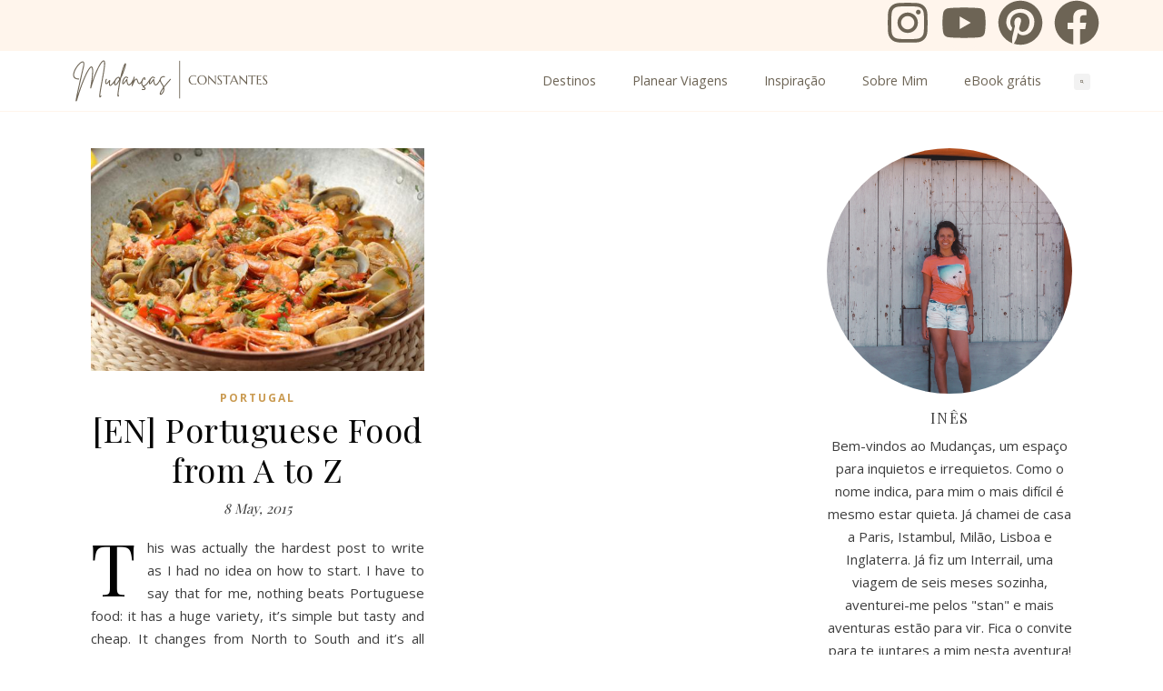

--- FILE ---
content_type: text/css; charset=utf-8
request_url: https://www.mudancasconstantes.com/wp-content/uploads/elementor/css/post-6075.css?ver=1726515670
body_size: 335
content:
.elementor-kit-6075{--e-global-color-primary:#3D3D3D;--e-global-color-secondary:#CA9B52;--e-global-color-text:#A1A1A1;--e-global-color-accent:#6D6455;--e-global-color-43fd6197:#F9F3F0;--e-global-color-127accc1:#D8E2DC;--e-global-color-250fee09:#FFF5EC;--e-global-color-106934c2:#F8EDEB;--e-global-color-4ccd72d1:#332715;--e-global-color-7fe4189:#FFFFFF;--e-global-color-59d8609:#9F9891;--e-global-color-9366674:#69635D;--e-global-typography-primary-font-family:"Roboto";--e-global-typography-primary-font-weight:600;--e-global-typography-secondary-font-family:"Roboto Slab";--e-global-typography-secondary-font-weight:400;--e-global-typography-text-font-family:"Roboto";--e-global-typography-text-font-weight:400;--e-global-typography-accent-font-family:"Roboto";--e-global-typography-accent-font-weight:500;--e-global-typography-1f2637e-font-family:"Open Sans";--e-global-typography-1f2637e-font-size:2rem;color:var( --e-global-color-primary );}.elementor-kit-6075 a{color:var( --e-global-color-secondary );}.elementor-kit-6075 a:hover{color:#815209E6;}.elementor-kit-6075 button,.elementor-kit-6075 input[type="button"],.elementor-kit-6075 input[type="submit"],.elementor-kit-6075 .elementor-button{font-family:"Open Sans", Sans-serif;font-size:1rem;text-decoration:none;border-style:solid;border-width:1px 1px 1px 1px;border-radius:5px 5px 5px 5px;padding:12px 24px 12px 24px;}.elementor-section.elementor-section-boxed > .elementor-container{max-width:1140px;}.e-con{--container-max-width:1140px;}{}h1.entry-title{display:var(--page-title-display);}.elementor-kit-6075 e-page-transition{background-color:#FFBC7D;}@media(max-width:1024px){.elementor-section.elementor-section-boxed > .elementor-container{max-width:1140px;}.e-con{--container-max-width:1140px;}}@media(max-width:767px){.elementor-kit-6075{--e-global-typography-1f2637e-font-size:1.8rem;}.elementor-section.elementor-section-boxed > .elementor-container{max-width:767px;}.e-con{--container-max-width:767px;}}

--- FILE ---
content_type: text/css; charset=utf-8
request_url: https://www.mudancasconstantes.com/wp-content/uploads/elementor/css/post-6869.css?ver=1726515670
body_size: 1319
content:
.elementor-6869 .elementor-element.elementor-element-52b311e > .elementor-container{min-height:50px;}.elementor-6869 .elementor-element.elementor-element-52b311e:not(.elementor-motion-effects-element-type-background), .elementor-6869 .elementor-element.elementor-element-52b311e > .elementor-motion-effects-container > .elementor-motion-effects-layer{background-color:var( --e-global-color-250fee09 );}.elementor-6869 .elementor-element.elementor-element-52b311e{transition:background 0.3s, border 0.3s, border-radius 0.3s, box-shadow 0.3s;margin-top:0px;margin-bottom:0px;padding:0px 0px 0px 0px;}.elementor-6869 .elementor-element.elementor-element-52b311e > .elementor-background-overlay{transition:background 0.3s, border-radius 0.3s, opacity 0.3s;}.elementor-6869 .elementor-element.elementor-element-29c4332 > .elementor-element-populated{margin:0px 0px 0px 0px;--e-column-margin-right:0px;--e-column-margin-left:0px;padding:0px 0px 0px 0px;}.elementor-6869 .elementor-element.elementor-element-7537e9b .elementor-repeater-item-4d4c490.elementor-social-icon{background-color:var( --e-global-color-250fee09 );}.elementor-6869 .elementor-element.elementor-element-7537e9b .elementor-repeater-item-4d4c490.elementor-social-icon i{color:var( --e-global-color-accent );}.elementor-6869 .elementor-element.elementor-element-7537e9b .elementor-repeater-item-4d4c490.elementor-social-icon svg{fill:var( --e-global-color-accent );}.elementor-6869 .elementor-element.elementor-element-7537e9b .elementor-repeater-item-6f40c52.elementor-social-icon{background-color:var( --e-global-color-250fee09 );}.elementor-6869 .elementor-element.elementor-element-7537e9b .elementor-repeater-item-6f40c52.elementor-social-icon i{color:var( --e-global-color-accent );}.elementor-6869 .elementor-element.elementor-element-7537e9b .elementor-repeater-item-6f40c52.elementor-social-icon svg{fill:var( --e-global-color-accent );}.elementor-6869 .elementor-element.elementor-element-7537e9b .elementor-repeater-item-08a4d18.elementor-social-icon{background-color:var( --e-global-color-250fee09 );}.elementor-6869 .elementor-element.elementor-element-7537e9b .elementor-repeater-item-08a4d18.elementor-social-icon i{color:var( --e-global-color-accent );}.elementor-6869 .elementor-element.elementor-element-7537e9b .elementor-repeater-item-08a4d18.elementor-social-icon svg{fill:var( --e-global-color-accent );}.elementor-6869 .elementor-element.elementor-element-7537e9b .elementor-repeater-item-4b00f9f.elementor-social-icon{background-color:var( --e-global-color-250fee09 );}.elementor-6869 .elementor-element.elementor-element-7537e9b .elementor-repeater-item-4b00f9f.elementor-social-icon i{color:var( --e-global-color-accent );}.elementor-6869 .elementor-element.elementor-element-7537e9b .elementor-repeater-item-4b00f9f.elementor-social-icon svg{fill:var( --e-global-color-accent );}.elementor-6869 .elementor-element.elementor-element-7537e9b{--grid-template-columns:repeat(0, auto);--icon-size:18px;--grid-column-gap:8px;--grid-row-gap:0px;}.elementor-6869 .elementor-element.elementor-element-7537e9b .elementor-widget-container{text-align:right;}.elementor-6869 .elementor-element.elementor-element-7537e9b .elementor-social-icon{background-color:var( --e-global-color-250fee09 );--icon-padding:0.3em;}.elementor-6869 .elementor-element.elementor-element-7537e9b .elementor-social-icon i{color:#6D6455;}.elementor-6869 .elementor-element.elementor-element-7537e9b .elementor-social-icon svg{fill:#6D6455;}.elementor-6869 .elementor-element.elementor-element-7537e9b .elementor-social-icon:hover{background-color:#FFFFFF;}.elementor-6869 .elementor-element.elementor-element-7537e9b .elementor-social-icon:hover i{color:var( --e-global-color-accent );}.elementor-6869 .elementor-element.elementor-element-7537e9b .elementor-social-icon:hover svg{fill:var( --e-global-color-accent );}.elementor-6869 .elementor-element.elementor-element-f7f7dfb > .elementor-container > .elementor-column > .elementor-widget-wrap{align-content:center;align-items:center;}.elementor-6869 .elementor-element.elementor-element-f7f7dfb:not(.elementor-motion-effects-element-type-background), .elementor-6869 .elementor-element.elementor-element-f7f7dfb > .elementor-motion-effects-container > .elementor-motion-effects-layer{background-color:#FFFFFF;}.elementor-6869 .elementor-element.elementor-element-f7f7dfb{border-style:solid;border-width:0px 0px 1px 0px;border-color:var( --e-global-color-250fee09 );transition:background 0.3s, border 0.3s, border-radius 0.3s, box-shadow 0.3s;}.elementor-6869 .elementor-element.elementor-element-f7f7dfb > .elementor-background-overlay{transition:background 0.3s, border-radius 0.3s, opacity 0.3s;}.elementor-bc-flex-widget .elementor-6869 .elementor-element.elementor-element-457aa9a.elementor-column .elementor-widget-wrap{align-items:center;}.elementor-6869 .elementor-element.elementor-element-457aa9a.elementor-column.elementor-element[data-element_type="column"] > .elementor-widget-wrap.elementor-element-populated{align-content:center;align-items:center;}.elementor-6869 .elementor-element.elementor-element-457aa9a > .elementor-widget-wrap > .elementor-widget:not(.elementor-widget__width-auto):not(.elementor-widget__width-initial):not(:last-child):not(.elementor-absolute){margin-bottom:0px;}.elementor-6869 .elementor-element.elementor-element-457aa9a > .elementor-element-populated{margin:0px 0px 0px 0px;--e-column-margin-right:0px;--e-column-margin-left:0px;padding:0px 0px 0px 0px;}.elementor-6869 .elementor-element.elementor-element-03f3b9e{text-align:left;}.elementor-6869 .elementor-element.elementor-element-03f3b9e img{width:100%;max-width:215px;}.elementor-bc-flex-widget .elementor-6869 .elementor-element.elementor-element-445f0ab.elementor-column .elementor-widget-wrap{align-items:center;}.elementor-6869 .elementor-element.elementor-element-445f0ab.elementor-column.elementor-element[data-element_type="column"] > .elementor-widget-wrap.elementor-element-populated{align-content:center;align-items:center;}.elementor-6869 .elementor-element.elementor-element-445f0ab.elementor-column > .elementor-widget-wrap{justify-content:flex-end;}.elementor-6869 .elementor-element.elementor-element-445f0ab > .elementor-widget-wrap > .elementor-widget:not(.elementor-widget__width-auto):not(.elementor-widget__width-initial):not(:last-child):not(.elementor-absolute){margin-bottom:0px;}.elementor-6869 .elementor-element.elementor-element-445f0ab > .elementor-element-populated{transition:background 0.3s, border 0.3s, border-radius 0.3s, box-shadow 0.3s;margin:0px 0px 0px 0px;--e-column-margin-right:0px;--e-column-margin-left:0px;padding:0px 0px 0px 0px;}.elementor-6869 .elementor-element.elementor-element-445f0ab > .elementor-element-populated > .elementor-background-overlay{transition:background 0.3s, border-radius 0.3s, opacity 0.3s;}.elementor-6869 .elementor-element.elementor-element-ecf6f07 .elementor-menu-toggle{margin-left:auto;background-color:var( --e-global-color-accent );}.elementor-6869 .elementor-element.elementor-element-ecf6f07 .elementor-nav-menu .elementor-item{font-size:0.9rem;font-weight:400;}.elementor-6869 .elementor-element.elementor-element-ecf6f07 .elementor-nav-menu--main .elementor-item{color:var( --e-global-color-accent );fill:var( --e-global-color-accent );}.elementor-6869 .elementor-element.elementor-element-ecf6f07 .elementor-nav-menu--dropdown a, .elementor-6869 .elementor-element.elementor-element-ecf6f07 .elementor-menu-toggle{color:var( --e-global-color-accent );}.elementor-6869 .elementor-element.elementor-element-ecf6f07 .elementor-nav-menu--dropdown{background-color:var( --e-global-color-7fe4189 );border-style:solid;border-width:1px 1px 1px 1px;border-color:#6D645545;}.elementor-6869 .elementor-element.elementor-element-ecf6f07 .elementor-nav-menu--dropdown a:hover,
					.elementor-6869 .elementor-element.elementor-element-ecf6f07 .elementor-nav-menu--dropdown a.elementor-item-active,
					.elementor-6869 .elementor-element.elementor-element-ecf6f07 .elementor-nav-menu--dropdown a.highlighted,
					.elementor-6869 .elementor-element.elementor-element-ecf6f07 .elementor-menu-toggle:hover{color:var( --e-global-color-7fe4189 );}.elementor-6869 .elementor-element.elementor-element-ecf6f07 .elementor-nav-menu--dropdown a:hover,
					.elementor-6869 .elementor-element.elementor-element-ecf6f07 .elementor-nav-menu--dropdown a.elementor-item-active,
					.elementor-6869 .elementor-element.elementor-element-ecf6f07 .elementor-nav-menu--dropdown a.highlighted{background-color:var( --e-global-color-secondary );}.elementor-6869 .elementor-element.elementor-element-ecf6f07 .elementor-nav-menu--dropdown a.elementor-item-active{color:var( --e-global-color-7fe4189 );background-color:var( --e-global-color-secondary );}.elementor-6869 .elementor-element.elementor-element-ecf6f07 .elementor-nav-menu--dropdown .elementor-item, .elementor-6869 .elementor-element.elementor-element-ecf6f07 .elementor-nav-menu--dropdown  .elementor-sub-item{font-size:0.9rem;font-weight:300;}.elementor-6869 .elementor-element.elementor-element-ecf6f07 .elementor-nav-menu--dropdown li:not(:last-child){border-style:solid;border-color:#6D645545;border-bottom-width:1px;}.elementor-6869 .elementor-element.elementor-element-ecf6f07 div.elementor-menu-toggle{color:var( --e-global-color-7fe4189 );}.elementor-6869 .elementor-element.elementor-element-ecf6f07 div.elementor-menu-toggle svg{fill:var( --e-global-color-7fe4189 );}.elementor-6869 .elementor-element.elementor-element-ecf6f07 div.elementor-menu-toggle:hover{color:var( --e-global-color-7fe4189 );}.elementor-6869 .elementor-element.elementor-element-ecf6f07 div.elementor-menu-toggle:hover svg{fill:var( --e-global-color-7fe4189 );}.elementor-6869 .elementor-element.elementor-element-ecf6f07 .elementor-menu-toggle:hover{background-color:var( --e-global-color-59d8609 );}.elementor-6869 .elementor-element.elementor-element-ecf6f07 > .elementor-widget-container{margin:0rem 1rem 0rem 0rem;padding:0px 0px 0px 0px;}.elementor-6869 .elementor-element.elementor-element-ecf6f07{width:auto;max-width:auto;align-self:center;}.elementor-6869 .elementor-element.elementor-element-4e9b1d2 .elementor-search-form{text-align:right;}.elementor-6869 .elementor-element.elementor-element-4e9b1d2 .elementor-search-form__toggle{--e-search-form-toggle-size:18px;--e-search-form-toggle-color:var( --e-global-color-accent );--e-search-form-toggle-icon-size:calc(24em / 100);}.elementor-6869 .elementor-element.elementor-element-4e9b1d2:not(.elementor-search-form--skin-full_screen) .elementor-search-form__container{border-radius:3px;}.elementor-6869 .elementor-element.elementor-element-4e9b1d2.elementor-search-form--skin-full_screen input[type="search"].elementor-search-form__input{border-radius:3px;}.elementor-6869 .elementor-element.elementor-element-4e9b1d2 .elementor-search-form__toggle:hover{--e-search-form-toggle-color:var( --e-global-color-59d8609 );}.elementor-6869 .elementor-element.elementor-element-4e9b1d2 .elementor-search-form__toggle:focus{--e-search-form-toggle-color:var( --e-global-color-59d8609 );}.elementor-6869 .elementor-element.elementor-element-4e9b1d2 > .elementor-widget-container{margin:0px 0px 0px 0px;padding:0px 0px 0px 0px;}.elementor-6869 .elementor-element.elementor-element-4e9b1d2{width:auto;max-width:auto;align-self:center;}@media(max-width:1024px){.elementor-bc-flex-widget .elementor-6869 .elementor-element.elementor-element-445f0ab.elementor-column .elementor-widget-wrap{align-items:center;}.elementor-6869 .elementor-element.elementor-element-445f0ab.elementor-column.elementor-element[data-element_type="column"] > .elementor-widget-wrap.elementor-element-populated{align-content:center;align-items:center;}.elementor-6869 .elementor-element.elementor-element-445f0ab.elementor-column > .elementor-widget-wrap{justify-content:flex-end;}.elementor-6869 .elementor-element.elementor-element-445f0ab > .elementor-widget-wrap > .elementor-widget:not(.elementor-widget__width-auto):not(.elementor-widget__width-initial):not(:last-child):not(.elementor-absolute){margin-bottom:0px;}.elementor-6869 .elementor-element.elementor-element-445f0ab > .elementor-element-populated{margin:0px 0px 0px 0px;--e-column-margin-right:0px;--e-column-margin-left:0px;padding:0px 0px 0px 0px;}.elementor-6869 .elementor-element.elementor-element-ecf6f07 > .elementor-widget-container{margin:0rem 02rem 0rem 0rem;padding:0px 0px 0px 0px;}.elementor-6869 .elementor-element.elementor-element-4e9b1d2 > .elementor-widget-container{margin:0px 0px 0px 0px;padding:0px 0px 0px 0px;}.elementor-6869 .elementor-element.elementor-element-4e9b1d2{width:auto;max-width:auto;align-self:center;}}@media(min-width:768px){.elementor-6869 .elementor-element.elementor-element-3311ee7{width:100%;}.elementor-6869 .elementor-element.elementor-element-457aa9a{width:19.298%;}.elementor-6869 .elementor-element.elementor-element-445f0ab{width:80.702%;}}@media(max-width:1024px) and (min-width:768px){.elementor-6869 .elementor-element.elementor-element-457aa9a{width:30%;}.elementor-6869 .elementor-element.elementor-element-445f0ab{width:70%;}}@media(max-width:767px){.elementor-6869 .elementor-element.elementor-element-7537e9b .elementor-widget-container{text-align:center;}.elementor-6869 .elementor-element.elementor-element-f7f7dfb{padding:0.5rem 0rem 0.5rem 0rem;}.elementor-6869 .elementor-element.elementor-element-457aa9a > .elementor-element-populated{margin:0px 0px 0.5px 0px;--e-column-margin-right:0px;--e-column-margin-left:0px;}.elementor-6869 .elementor-element.elementor-element-03f3b9e{text-align:center;}.elementor-6869 .elementor-element.elementor-element-445f0ab.elementor-column > .elementor-widget-wrap{justify-content:center;}}/* Start custom CSS for social-icons, class: .elementor-element-7537e9b */.elementor-6869 .elementor-element.elementor-element-7537e9b a {
    color: #6D6455;
}/* End custom CSS */
/* Start custom CSS for nav-menu, class: .elementor-element-ecf6f07 */#main-nav-menu .e--pointer-double-line .elementor-item::after, .e--pointer-double-line .elementor-item::before, .e--pointer-overline .elementor-item::after, .e--pointer-overline .elementor-item::before, .e--pointer-underline .elementor-item::after, .e--pointer-underline .elementor-item::before {
    height: 2px;
}

#main-nav-menu a:hover,
#main-nav-menu a:focus,
#main-nav-menu a:active {
    font-weight: 400;
}/* End custom CSS */

--- FILE ---
content_type: text/css; charset=utf-8
request_url: https://www.mudancasconstantes.com/wp-content/uploads/elementor/css/post-6887.css?ver=1726515670
body_size: 1152
content:
.elementor-6887 .elementor-element.elementor-element-c1cb8ae:not(.elementor-motion-effects-element-type-background), .elementor-6887 .elementor-element.elementor-element-c1cb8ae > .elementor-motion-effects-container > .elementor-motion-effects-layer{background-color:var( --e-global-color-59d8609 );}.elementor-6887 .elementor-element.elementor-element-c1cb8ae{transition:background 0.3s, border 0.3s, border-radius 0.3s, box-shadow 0.3s;margin-top:0px;margin-bottom:0px;padding:01rem 0rem 0.5rem 0rem;}.elementor-6887 .elementor-element.elementor-element-c1cb8ae > .elementor-background-overlay{transition:background 0.3s, border-radius 0.3s, opacity 0.3s;}.elementor-6887 .elementor-element.elementor-element-5023515 > .elementor-element-populated{margin:0px 0px 0px 0px;--e-column-margin-right:0px;--e-column-margin-left:0px;padding:0px 0px 0px 0px;}.elementor-6887 .elementor-element.elementor-element-edcbd01{text-align:center;}.elementor-6887 .elementor-element.elementor-element-edcbd01 img{max-width:187px;}.elementor-6887 .elementor-element.elementor-element-edcbd01 > .elementor-widget-container{margin:0px 0px 0px 0px;padding:0px 0px 0px 0px;}.elementor-6887 .elementor-element.elementor-element-99879af.elementor-column > .elementor-widget-wrap{justify-content:center;}.elementor-6887 .elementor-element.elementor-element-14da1f3 .elementor-icon-wrapper{text-align:left;}.elementor-6887 .elementor-element.elementor-element-14da1f3.elementor-view-stacked .elementor-icon{background-color:var( --e-global-color-43fd6197 );}.elementor-6887 .elementor-element.elementor-element-14da1f3.elementor-view-framed .elementor-icon, .elementor-6887 .elementor-element.elementor-element-14da1f3.elementor-view-default .elementor-icon{color:var( --e-global-color-43fd6197 );border-color:var( --e-global-color-43fd6197 );}.elementor-6887 .elementor-element.elementor-element-14da1f3.elementor-view-framed .elementor-icon, .elementor-6887 .elementor-element.elementor-element-14da1f3.elementor-view-default .elementor-icon svg{fill:var( --e-global-color-43fd6197 );}.elementor-6887 .elementor-element.elementor-element-14da1f3 .elementor-icon{font-size:20px;}.elementor-6887 .elementor-element.elementor-element-14da1f3 .elementor-icon svg{height:20px;}.elementor-6887 .elementor-element.elementor-element-14da1f3{width:auto;max-width:auto;align-self:center;}.elementor-6887 .elementor-element.elementor-element-d1a2d64 .elementor-nav-menu .elementor-item{font-size:0.9rem;font-weight:300;}.elementor-6887 .elementor-element.elementor-element-d1a2d64 .elementor-nav-menu--main .elementor-item{color:var( --e-global-color-43fd6197 );fill:var( --e-global-color-43fd6197 );}.elementor-6887 .elementor-element.elementor-element-d1a2d64 .elementor-nav-menu--main .elementor-item:hover,
					.elementor-6887 .elementor-element.elementor-element-d1a2d64 .elementor-nav-menu--main .elementor-item.elementor-item-active,
					.elementor-6887 .elementor-element.elementor-element-d1a2d64 .elementor-nav-menu--main .elementor-item.highlighted,
					.elementor-6887 .elementor-element.elementor-element-d1a2d64 .elementor-nav-menu--main .elementor-item:focus{color:#F8EDEB;fill:#F8EDEB;}.elementor-6887 .elementor-element.elementor-element-d1a2d64 .elementor-nav-menu--main .elementor-item.elementor-item-active{color:var( --e-global-color-106934c2 );}.elementor-6887 .elementor-element.elementor-element-d1a2d64 > .elementor-widget-container{margin:0rem 1rem 0rem 0rem;padding:0px 0px 0px 0px;}.elementor-6887 .elementor-element.elementor-element-d1a2d64{width:auto;max-width:auto;align-self:center;}.elementor-6887 .elementor-element.elementor-element-a40fdf4 .elementor-repeater-item-61cbc3e.elementor-social-icon{background-color:#CA9B5200;}.elementor-6887 .elementor-element.elementor-element-a40fdf4 .elementor-repeater-item-61cbc3e.elementor-social-icon i{color:var( --e-global-color-7fe4189 );}.elementor-6887 .elementor-element.elementor-element-a40fdf4 .elementor-repeater-item-61cbc3e.elementor-social-icon svg{fill:var( --e-global-color-7fe4189 );}.elementor-6887 .elementor-element.elementor-element-a40fdf4 .elementor-repeater-item-ec62efa.elementor-social-icon{background-color:#CA9B5200;}.elementor-6887 .elementor-element.elementor-element-a40fdf4 .elementor-repeater-item-ec62efa.elementor-social-icon i{color:var( --e-global-color-7fe4189 );}.elementor-6887 .elementor-element.elementor-element-a40fdf4 .elementor-repeater-item-ec62efa.elementor-social-icon svg{fill:var( --e-global-color-7fe4189 );}.elementor-6887 .elementor-element.elementor-element-a40fdf4 .elementor-repeater-item-f9ac2ba.elementor-social-icon{background-color:#CA9B5200;}.elementor-6887 .elementor-element.elementor-element-a40fdf4 .elementor-repeater-item-f9ac2ba.elementor-social-icon i{color:var( --e-global-color-7fe4189 );}.elementor-6887 .elementor-element.elementor-element-a40fdf4 .elementor-repeater-item-f9ac2ba.elementor-social-icon svg{fill:var( --e-global-color-7fe4189 );}.elementor-6887 .elementor-element.elementor-element-a40fdf4 .elementor-repeater-item-948be11.elementor-social-icon{background-color:#CA9B5200;}.elementor-6887 .elementor-element.elementor-element-a40fdf4 .elementor-repeater-item-948be11.elementor-social-icon i{color:var( --e-global-color-7fe4189 );}.elementor-6887 .elementor-element.elementor-element-a40fdf4 .elementor-repeater-item-948be11.elementor-social-icon svg{fill:var( --e-global-color-7fe4189 );}.elementor-6887 .elementor-element.elementor-element-a40fdf4{--grid-template-columns:repeat(0, auto);--icon-size:18px;--grid-column-gap:8px;--grid-row-gap:0px;}.elementor-6887 .elementor-element.elementor-element-a40fdf4 .elementor-widget-container{text-align:center;}.elementor-6887 .elementor-element.elementor-element-a40fdf4 .elementor-social-icon{background-color:#69635D00;}.elementor-6887 .elementor-element.elementor-element-a40fdf4 .elementor-social-icon i{color:var( --e-global-color-43fd6197 );}.elementor-6887 .elementor-element.elementor-element-a40fdf4 .elementor-social-icon svg{fill:var( --e-global-color-43fd6197 );}.elementor-6887 .elementor-element.elementor-element-a40fdf4 .elementor-social-icon:hover{background-color:var( --e-global-color-accent );}.elementor-6887 .elementor-element.elementor-element-a40fdf4 .elementor-social-icon:hover i{color:var( --e-global-color-7fe4189 );}.elementor-6887 .elementor-element.elementor-element-a40fdf4 .elementor-social-icon:hover svg{fill:var( --e-global-color-7fe4189 );}.elementor-6887 .elementor-element.elementor-element-87f0076:not(.elementor-motion-effects-element-type-background), .elementor-6887 .elementor-element.elementor-element-87f0076 > .elementor-motion-effects-container > .elementor-motion-effects-layer{background-color:var( --e-global-color-9366674 );}.elementor-6887 .elementor-element.elementor-element-87f0076{transition:background 0.3s, border 0.3s, border-radius 0.3s, box-shadow 0.3s;color:var( --e-global-color-43fd6197 );margin-top:0px;margin-bottom:0px;padding:5px 0px 5px 0px;}.elementor-6887 .elementor-element.elementor-element-87f0076 > .elementor-background-overlay{transition:background 0.3s, border-radius 0.3s, opacity 0.3s;}.elementor-6887 .elementor-element.elementor-element-87f0076 a{color:var( --e-global-color-127accc1 );}.elementor-6887 .elementor-element.elementor-element-87f0076 > .elementor-container{text-align:center;}.elementor-bc-flex-widget .elementor-6887 .elementor-element.elementor-element-0eca89c.elementor-column .elementor-widget-wrap{align-items:center;}.elementor-6887 .elementor-element.elementor-element-0eca89c.elementor-column.elementor-element[data-element_type="column"] > .elementor-widget-wrap.elementor-element-populated{align-content:center;align-items:center;}.elementor-6887 .elementor-element.elementor-element-0eca89c.elementor-column > .elementor-widget-wrap{justify-content:center;}.elementor-6887 .elementor-element.elementor-element-0eca89c > .elementor-widget-wrap > .elementor-widget:not(.elementor-widget__width-auto):not(.elementor-widget__width-initial):not(:last-child):not(.elementor-absolute){margin-bottom:20px;}.elementor-6887 .elementor-element.elementor-element-0eca89c > .elementor-element-populated{margin:0px 0px 0px 0px;--e-column-margin-right:0px;--e-column-margin-left:0px;padding:0px 0px 0px 0px;}.elementor-6887 .elementor-element.elementor-element-34840ac{text-align:center;color:#CECECE;font-family:"Open Sans", Sans-serif;font-size:0.8rem;font-weight:300;width:auto;max-width:auto;align-self:center;}.elementor-6887 .elementor-element.elementor-element-34840ac > .elementor-widget-container{margin:0px 05px 0px 0px;padding:0px 0px 0px 0px;}.elementor-6887 .elementor-element.elementor-element-0a6c817{text-align:center;color:#CECECE;font-family:"Open Sans", Sans-serif;font-size:0.8rem;font-weight:300;width:auto;max-width:auto;align-self:center;}.elementor-6887 .elementor-element.elementor-element-0a6c817 > .elementor-widget-container{margin:0px 0px 0px 0px;padding:0px 0px 0px 0px;}@media(max-width:1024px){.elementor-6887 .elementor-element.elementor-element-99879af > .elementor-element-populated{margin:0.5rem 0rem 0rem 0rem;--e-column-margin-right:0rem;--e-column-margin-left:0rem;}.elementor-6887 .elementor-element.elementor-element-d1a2d64 .elementor-nav-menu--main .elementor-item{padding-left:15px;padding-right:15px;padding-top:5px;padding-bottom:5px;}.elementor-6887 .elementor-element.elementor-element-d1a2d64 > .elementor-widget-container{margin:0rem 0.5rem 0rem 0rem;}}@media(max-width:767px){.elementor-6887 .elementor-element.elementor-element-d1a2d64 > .elementor-widget-container{margin:0rem 0rem 0.5rem 0rem;}.elementor-6887 .elementor-element.elementor-element-d1a2d64{width:auto;max-width:auto;}.elementor-6887 .elementor-element.elementor-element-a167c00{margin-top:5px;margin-bottom:0px;}.elementor-6887 .elementor-element.elementor-element-34840ac{text-align:center;}.elementor-6887 .elementor-element.elementor-element-0a6c817{text-align:center;}}/* Start custom CSS for image, class: .elementor-element-edcbd01 */.elementor-6887 .elementor-element.elementor-element-edcbd01 {
    margin-bottom: 0;
}/* End custom CSS */
/* Start custom CSS for social-icons, class: .elementor-element-a40fdf4 */.elementor-6887 .elementor-element.elementor-element-a40fdf4 a {
    color: #fff;
}/* End custom CSS */
/* Start custom CSS for text-editor, class: .elementor-element-34840ac */.elementor-6887 .elementor-element.elementor-element-34840ac p {
    line-height: 20px;
}

.elementor-6887 .elementor-element.elementor-element-34840ac #digitalseeds {
    font-weight: 400;
    color: #ca9b52;
}

.elementor-6887 .elementor-element.elementor-element-34840ac #digitalseeds:hover {
    color: inherit;
}/* End custom CSS */
/* Start custom CSS for text-editor, class: .elementor-element-0a6c817 */.elementor-6887 .elementor-element.elementor-element-0a6c817 p {
    line-height: 20px;
    margin-bottom: 0 !important;
}

.elementor-6887 .elementor-element.elementor-element-0a6c817 #digitalseeds {
    font-weight: 400;
    color: #ca9b52;
}

.elementor-6887 .elementor-element.elementor-element-0a6c817 #digitalseeds:hover {
    color: #FFF5EC;
}/* End custom CSS */

--- FILE ---
content_type: text/css; charset=utf-8
request_url: https://www.mudancasconstantes.com/wp-content/uploads/elementor/css/post-7996.css?ver=1643024941
body_size: 75
content:
.elementor-7996 .elementor-element.elementor-element-1bcdc6a > .elementor-container{min-height:244px;}.elementor-7996 .elementor-element.elementor-element-1bcdc6a:not(.elementor-motion-effects-element-type-background), .elementor-7996 .elementor-element.elementor-element-1bcdc6a > .elementor-motion-effects-container > .elementor-motion-effects-layer{background-size:cover;}.elementor-7996 .elementor-element.elementor-element-1bcdc6a > .elementor-background-overlay{background-color:#000000;opacity:0.5;transition:background 0.3s, border-radius 0.3s, opacity 0.3s;}.elementor-7996 .elementor-element.elementor-element-1bcdc6a:hover > .elementor-background-overlay{background-color:#3D3D3D;opacity:0.5;}.elementor-7996 .elementor-element.elementor-element-1bcdc6a{transition:background 0.3s, border 0.3s, border-radius 0.3s, box-shadow 0.3s;}.elementor-7996 .elementor-element.elementor-element-0cc55b4{text-align:center;}.elementor-7996 .elementor-element.elementor-element-0cc55b4 .elementor-heading-title{color:var( --e-global-color-43fd6197 );font-family:"Open Sans", Sans-serif;font-size:1.3rem;line-height:1.3em;}@media(max-width:1024px){.elementor-7996 .elementor-element.elementor-element-0cc55b4 .elementor-heading-title{font-size:1.5rem;}}@media(max-width:767px){.elementor-7996 .elementor-element.elementor-element-0cc55b4 .elementor-heading-title{font-size:1.5rem;line-height:1.6em;}}

--- FILE ---
content_type: image/svg+xml
request_url: https://www.mudancasconstantes.com/wp-content/uploads/2021/12/mc_logo_light.svg
body_size: 13629
content:
<svg width="242" height="52" viewBox="0 0 242 52" fill="none" xmlns="http://www.w3.org/2000/svg">
<path d="M40.128 3.384C40.192 4.42933 40.1387 5.816 39.968 7.544C39.7973 9.25067 39.5413 11.192 39.2 13.368C38.88 15.544 38.496 17.848 38.048 20.28C37.6213 22.6907 37.184 25.1227 36.736 27.576C36.4373 29.2827 36.128 31.0213 35.808 32.792C35.488 34.584 35.1893 36.2907 34.912 37.912C34.656 39.5547 34.4533 40.9947 34.304 42.232C34.1547 43.4907 34.0907 44.4293 34.112 45.048C34.1973 44.8987 34.2933 44.7387 34.4 44.568C34.4853 44.4187 34.6027 44.3227 34.752 44.28C34.9227 44.2373 35.0827 44.2587 35.232 44.344C35.3813 44.4293 35.4773 44.5467 35.52 44.696C35.5627 44.8667 35.5413 45.0267 35.456 45.176C35.2 45.6027 34.9227 45.9867 34.624 46.328C34.3253 46.6907 33.9733 46.808 33.568 46.68C33.3333 46.5733 33.152 46.3387 33.024 45.976C32.9173 45.6347 32.8747 45.0587 32.896 44.248C32.9387 43.4587 33.056 42.3493 33.248 40.92C33.44 39.512 33.7173 37.6987 34.08 35.48C34.464 33.2613 34.9547 30.5627 35.552 27.384C35.9573 25.0373 36.3733 22.6693 36.8 20.28C37.2267 17.8907 37.6107 15.608 37.952 13.432C38.2933 11.256 38.5493 9.304 38.72 7.576C38.912 5.848 38.976 4.48267 38.912 3.48C38.8693 2.86133 38.784 2.41333 38.656 2.136C38.528 1.83733 38.4 1.67733 38.272 1.656C38.272 1.656 38.2613 1.656 38.24 1.656C38.0267 1.656 37.6533 1.89067 37.12 2.36C36.5867 2.808 35.9147 3.61867 35.104 4.792C34.3147 5.96533 33.376 7.62933 32.288 9.784C31.1787 12.0027 29.8027 15.1707 28.16 19.288C26.5173 23.384 24.768 28.6533 22.912 35.096C22.8053 35.48 22.56 35.6293 22.176 35.544C21.792 35.4587 21.632 35.224 21.696 34.84C23.1893 26.0507 23.9893 19.448 24.096 15.032C24.1387 13.6667 24.1173 12.6 24.032 11.832C23.9467 11.0427 23.84 10.4773 23.712 10.136C23.584 9.77333 23.4667 9.54933 23.36 9.464C23.2747 9.35733 23.2213 9.29333 23.2 9.272C23.1787 9.272 23.072 9.304 22.88 9.368C22.7093 9.432 22.432 9.64533 22.048 10.008C21.664 10.3707 21.1627 11 20.544 11.896C19.9467 12.792 19.2213 14.0613 18.368 15.704C17.5147 17.3467 16.512 19.48 15.36 22.104C14.1867 24.8133 13.0027 27.7467 11.808 30.904C10.6347 34.04 9.504 37.2613 8.416 40.568C7.328 43.8747 6.336 47.1173 5.44 50.296C5.44 50.296 5.44 50.3067 5.44 50.328C5.29067 50.712 5.13067 51.0533 4.96 51.352C4.81067 51.6507 4.608 51.8 4.352 51.8C4.288 51.8 4.21333 51.7893 4.128 51.768C3.82933 51.6613 3.66933 51.4267 3.648 51.064C3.648 50.7227 3.70133 50.1787 3.808 49.432C3.95733 48.4293 4.21333 46.9893 4.576 45.112C5.216 41.8907 6.15467 37.4747 7.392 31.864C7.94667 29.2827 8.50133 26.744 9.056 24.248C9.632 21.7307 10.1653 19.4053 10.656 17.272C11.1467 15.1173 11.5733 13.272 11.936 11.736C12.2987 10.2 12.5547 9.12267 12.704 8.504C13.0453 7.032 13.216 5.92267 13.216 5.176C13.2373 4.408 13.1733 3.87466 13.024 3.576C12.896 3.27733 12.7893 3.096 12.704 3.032C12.4693 2.88267 12.1067 2.904 11.616 3.096C11.1467 3.288 10.6027 3.61867 9.984 4.088C9.152 4.728 8.29867 5.56 7.424 6.584C6.54933 7.608 5.71733 8.728 4.928 9.944C4.16 11.16 3.49867 12.3973 2.944 13.656C2.41067 14.8933 2.03733 16.088 1.824 17.24C1.632 18.392 1.68533 19.4053 1.984 20.28C2.60267 22.1147 4.37333 23.0533 7.296 23.096C7.46667 23.096 7.60533 23.16 7.712 23.288C7.84 23.416 7.904 23.5653 7.904 23.736C7.904 23.9067 7.84 24.056 7.712 24.184C7.584 24.2907 7.44533 24.344 7.296 24.344C7.296 24.344 7.28533 24.344 7.264 24.344C6.47467 24.3227 5.64267 24.216 4.768 24.024C3.89333 23.8107 3.09333 23.448 2.368 22.936C1.664 22.4027 1.14133 21.6453 0.8 20.664C0.544 19.8747 0.437333 19.0427 0.48 18.168C0.544 17.2933 0.704 16.4293 0.96 15.576C1.216 14.7013 1.504 13.8907 1.824 13.144C2.16533 12.376 2.48533 11.7147 2.784 11.16C3.65867 9.56 4.672 8.03467 5.824 6.584C6.976 5.13333 8.11733 3.97067 9.248 3.096C10.336 2.264 11.2107 1.82666 11.872 1.784C12.5333 1.72 13.0347 1.79467 13.376 2.008C14.6133 2.79733 14.784 5.05867 13.888 8.792C13.6533 9.77333 13.344 11.0747 12.96 12.696C12.5973 14.296 12.1813 16.1093 11.712 18.136C11.264 20.1627 10.784 22.3067 10.272 24.568C9.76 26.808 9.248 29.0587 8.736 31.32C8.24533 33.6027 7.76533 35.8 7.296 37.912C6.848 40.0453 6.45333 41.9867 6.112 43.736C6.92267 41.1547 7.776 38.5733 8.672 35.992C9.568 33.4107 10.4853 30.904 11.424 28.472C12.3627 26.04 13.3013 23.7467 14.24 21.592C15.4773 18.7547 16.5653 16.4613 17.504 14.712C18.4427 12.9413 19.2533 11.5867 19.936 10.648C20.6187 9.70933 21.1947 9.05867 21.664 8.696C22.1333 8.33333 22.5067 8.13067 22.784 8.088C23.0827 8.04533 23.3173 8.04533 23.488 8.088C23.7867 8.152 24.0747 8.344 24.352 8.664C24.6293 8.984 24.8533 9.528 25.024 10.296C25.216 11.0427 25.3227 12.1093 25.344 13.496C25.3867 14.8613 25.312 16.6213 25.12 18.776C24.9493 20.9307 24.6507 23.576 24.224 26.712C25.5253 22.7653 26.8373 19.1707 28.16 15.928C29.504 12.664 30.8053 9.86933 32.064 7.544C33.3227 5.19733 34.496 3.40533 35.584 2.168C36.672 0.930665 37.6213 0.354665 38.432 0.439999C39.4347 0.546665 40 1.528 40.128 3.384ZM53.3633 24.088C53.4913 24.1733 53.5766 24.3013 53.6193 24.472C53.6619 24.6427 53.6406 24.792 53.5553 24.92C53.3846 25.1973 53.1073 25.624 52.7233 26.2C52.3606 26.776 51.9126 27.416 51.3793 28.12C50.8673 28.8027 50.3126 29.4747 49.7153 30.136C49.1393 30.776 48.5633 31.3093 47.9873 31.736C47.4113 32.1627 46.8779 32.376 46.3873 32.376C46.2166 32.376 46.0673 32.344 45.9393 32.28C45.4059 32.088 45.0646 31.5973 44.9153 30.808C44.7873 30.0187 44.8406 28.8773 45.0753 27.384C44.7979 27.7467 44.4993 28.12 44.1793 28.504C43.8593 28.888 43.5179 29.24 43.1553 29.56C42.6006 30.0293 42.1313 30.2213 41.7473 30.136C41.3633 30.0507 41.1073 29.944 40.9793 29.816C40.5953 29.496 40.3606 29.016 40.2752 28.376C40.1686 27.7147 40.2006 26.9893 40.3712 26.2C40.5206 25.3893 40.8086 24.6107 41.2353 23.864C41.3206 23.7147 41.4486 23.6187 41.6193 23.576C41.7899 23.5333 41.9499 23.5547 42.0993 23.64C42.2486 23.7253 42.3446 23.8533 42.3873 24.024C42.4299 24.1733 42.4086 24.3227 42.3233 24.472C41.9393 25.112 41.6833 25.752 41.5553 26.392C41.4273 27.0107 41.3846 27.544 41.4273 27.992C41.4913 28.44 41.5979 28.728 41.7473 28.856C41.8326 28.92 41.9393 28.9093 42.0673 28.824C42.2166 28.7173 42.3126 28.6533 42.3553 28.632C42.7606 28.2693 43.1446 27.8533 43.5073 27.384C43.8699 26.9147 44.1793 26.488 44.4353 26.104C44.7766 25.6347 45.0539 25.2933 45.2673 25.08C45.5019 24.8453 45.7686 24.792 46.0673 24.92C46.3659 25.0267 46.5153 25.2613 46.5153 25.624C46.5153 25.9867 46.4619 26.4773 46.3553 27.096C46.1419 28.3333 46.0459 29.24 46.0673 29.816C46.0886 30.3707 46.1419 30.7333 46.2273 30.904C46.3126 31.0533 46.3659 31.128 46.3873 31.128C46.6433 31.2347 47.3473 30.7333 48.4993 29.624C49.6513 28.4933 50.9846 26.712 52.4993 24.28C52.5846 24.1307 52.7126 24.0453 52.8833 24.024C53.0539 23.9813 53.2139 24.0027 53.3633 24.088ZM65.76 4.28C65.824 4.32266 65.888 4.42933 65.952 4.6C66.016 4.74933 66.048 5.02667 66.048 5.432C66.048 5.816 65.9627 6.392 65.792 7.16C65.6213 7.90667 65.3333 8.90933 64.928 10.168C64.864 10.3387 64.8 10.52 64.736 10.712C64.6933 10.8827 64.64 11.0533 64.576 11.224C64.0853 12.76 63.488 14.488 62.784 16.408C62.08 18.3067 61.1307 20.3867 59.936 22.648C59.6587 24.0347 59.3707 25.5173 59.072 27.096C58.7733 28.6533 58.4747 30.3067 58.176 32.056C57.792 34.424 57.4827 36.376 57.248 37.912C57.0347 39.448 56.8853 40.664 56.8 41.56C56.7147 42.4773 56.6613 43.1707 56.64 43.64C56.8107 43.576 56.9813 43.576 57.152 43.64C57.3013 43.7253 57.3973 43.8427 57.44 43.992C57.504 44.1627 57.504 44.3227 57.44 44.472C57.3333 44.7067 57.184 44.9627 56.992 45.24C56.8 45.5387 56.5653 45.688 56.288 45.688C56.2027 45.688 56.1173 45.6773 56.032 45.656C55.8187 45.592 55.6587 45.432 55.552 45.176C55.4453 44.9413 55.392 44.472 55.392 43.768C55.4133 43.0853 55.5093 42.04 55.68 40.632C55.936 38.4133 56.3627 35.4907 56.96 31.864C57.3013 29.88 57.6533 27.9493 58.016 26.072C57.696 26.584 57.3547 27.1067 56.992 27.64C56.6507 28.1733 56.288 28.7173 55.904 29.272C55.328 30.1253 54.8053 30.7227 54.336 31.064C53.8667 31.4267 53.4507 31.6187 53.088 31.64C52.7467 31.6613 52.4587 31.608 52.224 31.48C51.7547 31.2027 51.456 30.712 51.328 30.008C51.2 29.304 51.2213 28.5147 51.392 27.64C51.5413 26.744 51.7973 25.8907 52.16 25.08C52.9067 23.5013 53.76 22.392 54.72 21.752C55.7013 21.0907 56.5333 20.856 57.216 21.048C57.3653 21.112 57.6 21.2613 57.92 21.496C58.24 21.7093 58.432 22.1253 58.496 22.744C58.6027 22.5733 58.6987 22.4027 58.784 22.232C59.5733 18.5627 60.352 15.4053 61.12 12.76C61.888 10.0933 62.6027 8.024 63.264 6.552C63.9467 5.05866 64.5227 4.23733 64.992 4.088C65.2907 3.98133 65.5467 4.04533 65.76 4.28ZM54.912 28.568C55.424 27.8213 55.904 27.0853 56.352 26.36C56.8213 25.6347 57.2587 24.92 57.664 24.216C57.344 24.1093 57.216 23.896 57.28 23.576C57.28 23.4267 57.2693 23.192 57.248 22.872C57.248 22.5307 57.12 22.3173 56.864 22.232C56.8213 22.2107 56.7573 22.2 56.672 22.2C56.2667 22.2 55.7333 22.4773 55.072 23.032C54.432 23.5867 53.8347 24.4507 53.28 25.624C52.9173 26.392 52.6827 27.128 52.576 27.832C52.4693 28.5147 52.448 29.0907 52.512 29.56C52.576 30.0293 52.6933 30.3067 52.864 30.392C52.928 30.4347 53.1307 30.36 53.472 30.168C53.8133 29.976 54.2933 29.4427 54.912 28.568ZM63.744 9.784C64 9.03733 64.192 8.39733 64.32 7.864C64.4693 7.30933 64.5867 6.84 64.672 6.456C64.2667 7.288 63.776 8.54667 63.2 10.232C62.624 11.9173 61.9947 14.0827 61.312 16.728C61.76 15.64 62.144 14.6053 62.464 13.624C62.8053 12.6427 63.1147 11.7253 63.392 10.872C63.456 10.68 63.5093 10.4987 63.552 10.328C63.616 10.136 63.68 9.95467 63.744 9.784ZM75.4393 23.896C75.5886 23.96 75.6846 24.0773 75.7273 24.248C75.7913 24.3973 75.7913 24.5467 75.7273 24.696C75.3219 25.528 74.8739 26.36 74.3833 27.192C73.9139 28.024 73.4126 28.792 72.8793 29.496C72.3673 30.1787 71.8339 30.7227 71.2793 31.128C70.7246 31.5547 70.1699 31.768 69.6153 31.768C69.5086 31.768 69.3913 31.7573 69.2633 31.736C67.8339 31.4587 66.9486 29.5387 66.6073 25.976C66.2446 26.4667 65.8179 27.0213 65.3273 27.64C64.8579 28.2373 64.3566 28.8347 63.8233 29.432C63.7379 29.5173 63.5993 29.656 63.4073 29.848C63.2153 30.0187 62.9913 30.1573 62.7353 30.264C62.4793 30.3707 62.2233 30.36 61.9672 30.232C61.4552 30.04 61.2099 29.4853 61.2312 28.568C61.2312 28.0347 61.3379 27.3733 61.5512 26.584C61.7432 25.7947 62.0206 25.0053 62.3833 24.216C62.7673 23.4053 63.2046 22.6907 63.6953 22.072C64.2073 21.4533 64.7726 21.0373 65.3913 20.824C65.7753 20.6747 66.2446 20.6533 66.7993 20.76C67.3539 20.8453 67.9299 21.24 68.5273 21.944C68.6339 22.072 68.6766 22.2213 68.6553 22.392C68.6553 22.5627 68.5913 22.7013 68.4633 22.808C68.3353 22.9147 68.1859 22.968 68.0153 22.968C67.8446 22.9467 67.7059 22.872 67.5993 22.744C67.0873 22.1467 66.6393 21.8693 66.2552 21.912C65.8926 21.9333 65.5833 22.04 65.3273 22.232C64.8579 22.5733 64.4313 23.064 64.0473 23.704C63.6633 24.344 63.3433 25.016 63.0872 25.72C62.8313 26.424 62.6499 27.0853 62.5433 27.704C62.4366 28.3013 62.4046 28.7387 62.4473 29.016C62.5113 28.9733 62.5753 28.92 62.6393 28.856C62.7246 28.792 62.8099 28.7067 62.8953 28.6C63.5353 27.896 64.1219 27.2027 64.6553 26.52C65.1886 25.816 65.6473 25.1973 66.0312 24.664C66.1379 24.5147 66.2339 24.376 66.3193 24.248C66.4259 24.0987 66.5219 23.9707 66.6073 23.864C66.7779 23.6507 67.0019 23.5867 67.2793 23.672C67.5566 23.736 67.7059 23.9173 67.7273 24.216C67.7913 25.6027 67.8979 26.7227 68.0473 27.576C68.2179 28.408 68.3993 29.0373 68.5913 29.464C68.7833 29.8693 68.9646 30.1467 69.1353 30.296C69.3059 30.4453 69.4339 30.52 69.5193 30.52C69.9246 30.6053 70.5753 30.1893 71.4713 29.272C72.3673 28.3547 73.4126 26.6587 74.6073 24.184C74.6926 24.0133 74.8099 23.9067 74.9593 23.864C75.1299 23.8 75.2899 23.8107 75.4393 23.896ZM87.2725 23.864C87.4218 23.9493 87.5178 24.0773 87.5605 24.248C87.6032 24.3973 87.5818 24.5467 87.4965 24.696C86.4938 26.4667 85.5872 27.832 84.7765 28.792C83.9872 29.7307 83.1765 30.1467 82.3445 30.04C81.2778 29.912 80.4352 28.76 79.8165 26.584C79.6032 25.88 79.4112 25.3787 79.2405 25.08C79.0912 24.76 78.9632 24.568 78.8565 24.504C78.7712 24.4187 78.7072 24.376 78.6645 24.376C78.6005 24.3547 78.4725 24.4187 78.2805 24.568C78.0885 24.7173 77.8112 25.048 77.4485 25.56C77.0858 26.072 76.6378 26.872 76.1045 27.96C75.5712 29.0267 74.9205 30.4987 74.1525 32.376C74.0458 32.632 73.8645 32.76 73.6085 32.76C73.5445 32.76 73.4912 32.7493 73.4485 32.728C73.0858 32.6427 72.9258 32.4187 72.9685 32.056C73.0752 31.1813 73.2672 30.168 73.5445 29.016C73.8218 27.864 74.1205 26.6907 74.4405 25.496C74.7818 24.3013 75.0912 23.2347 75.3685 22.296C75.4325 22.0827 75.4858 21.8907 75.5285 21.72C75.5925 21.528 75.6458 21.3467 75.6885 21.176C75.7525 21.0053 75.8592 20.888 76.0085 20.824C76.1578 20.7387 76.3072 20.7173 76.4565 20.76C76.6272 20.8027 76.7552 20.8987 76.8405 21.048C76.9258 21.1973 76.9365 21.3573 76.8725 21.528C76.8298 21.6987 76.7765 21.88 76.7125 22.072C76.6698 22.2427 76.6165 22.4347 76.5525 22.648C76.4032 23.2027 76.2325 23.8107 76.0405 24.472C75.8485 25.1333 75.6565 25.8053 75.4645 26.488C76.1898 25.1227 76.8085 24.216 77.3205 23.768C77.8325 23.32 78.3018 23.1067 78.7285 23.128C79.3258 23.1707 79.7952 23.5013 80.1365 24.12C80.4778 24.7387 80.7658 25.4533 81.0005 26.264C81.3205 27.3733 81.6192 28.0773 81.8965 28.376C82.1738 28.6747 82.3765 28.824 82.5045 28.824C82.7818 28.8667 83.1018 28.7173 83.4645 28.376C83.8485 28.0133 84.2218 27.5653 84.5845 27.032C84.9685 26.4773 85.3205 25.9333 85.6405 25.4C85.9818 24.8667 86.2378 24.4293 86.4085 24.088C86.4938 23.9387 86.6218 23.8427 86.7925 23.8C86.9632 23.7573 87.1232 23.7787 87.2725 23.864ZM96.5615 23.256C96.7108 23.3413 96.7962 23.4693 96.8175 23.64C96.8602 23.8107 96.8388 23.96 96.7535 24.088C95.8148 25.5173 94.8868 26.8613 93.9695 28.12C93.0522 29.3787 92.1455 30.4347 91.2495 31.288C90.3535 32.1413 89.4788 32.6747 88.6255 32.888L88.3375 33.4C88.6148 33.464 88.9135 33.5707 89.2335 33.72C89.5535 33.8907 89.8095 34.1253 90.0015 34.424C90.1295 34.5947 90.2255 34.8293 90.2895 35.128C90.3535 35.448 90.3002 35.8213 90.1295 36.248C89.9162 36.76 89.5748 37.1013 89.1055 37.272C88.6575 37.4427 88.1988 37.528 87.7295 37.528C87.3028 37.528 86.9188 37.4853 86.5775 37.4C86.2362 37.336 86.0335 37.2933 85.9695 37.272C85.7988 37.2293 85.6708 37.1333 85.5855 36.984C85.5002 36.8347 85.4788 36.6747 85.5215 36.504C85.5642 36.3547 85.6602 36.2373 85.8095 36.152C85.9588 36.0667 86.1188 36.0453 86.2895 36.088C86.5455 36.152 86.8655 36.2053 87.2495 36.248C87.6335 36.312 87.9855 36.312 88.3055 36.248C88.6468 36.184 88.8708 36.0347 88.9775 35.8C89.0628 35.5653 89.0842 35.3947 89.0415 35.288C89.0202 35.1813 88.9988 35.1173 88.9775 35.096C88.8495 34.8827 88.5935 34.7333 88.2095 34.648C87.8468 34.5627 87.5588 34.5093 87.3455 34.488C87.1108 34.488 86.9402 34.392 86.8335 34.2C86.7268 33.9867 86.7268 33.784 86.8335 33.592L87.2175 32.888C86.4922 32.696 85.9375 32.248 85.5535 31.544C85.2548 30.968 85.0735 30.3067 85.0095 29.56C84.9455 28.792 84.9775 28.0133 85.1055 27.224C85.2335 26.4347 85.4255 25.7093 85.6815 25.048C86.1082 23.8533 86.6415 22.9467 87.2815 22.328C87.9428 21.688 88.5615 21.464 89.1375 21.656C89.2442 21.6773 89.4042 21.7733 89.6175 21.944C89.8308 22.1147 89.9802 22.4027 90.0655 22.808C90.1722 23.2133 90.1295 23.8 89.9375 24.568C89.8948 24.7387 89.7988 24.8667 89.6495 24.952C89.5002 25.0373 89.3402 25.0587 89.1695 25.016C89.0202 24.9733 88.8922 24.8773 88.7855 24.728C88.7002 24.5787 88.6788 24.4187 88.7215 24.248C88.8495 23.7573 88.8922 23.4053 88.8495 23.192C88.8282 22.9573 88.7962 22.8293 88.7535 22.808C88.6682 22.7867 88.4228 22.9573 88.0175 23.32C87.6122 23.6827 87.2175 24.3973 86.8335 25.464C86.4495 26.488 86.2362 27.5227 86.1935 28.568C86.1722 29.592 86.3215 30.392 86.6415 30.968C86.8762 31.3733 87.1855 31.6187 87.5695 31.704C88.1668 31.832 88.8175 31.6293 89.5215 31.096C90.2468 30.584 90.9828 29.88 91.7295 28.984C92.4762 28.088 93.1908 27.1493 93.8735 26.168C94.5562 25.1653 95.1642 24.248 95.6975 23.416C95.8042 23.2667 95.9322 23.1813 96.0815 23.16C96.2522 23.1173 96.4122 23.1493 96.5615 23.256ZM108.627 23.896C108.776 23.96 108.872 24.0773 108.915 24.248C108.979 24.3973 108.979 24.5467 108.915 24.696C108.509 25.528 108.061 26.36 107.571 27.192C107.101 28.024 106.6 28.792 106.067 29.496C105.555 30.1787 105.021 30.7227 104.467 31.128C103.912 31.5547 103.357 31.768 102.803 31.768C102.696 31.768 102.579 31.7573 102.451 31.736C101.021 31.4587 100.136 29.5387 99.7948 25.976C99.4321 26.4667 99.0054 27.0213 98.5148 27.64C98.0454 28.2373 97.5441 28.8347 97.0108 29.432C96.9254 29.5173 96.7868 29.656 96.5948 29.848C96.4028 30.0187 96.1788 30.1573 95.9228 30.264C95.6668 30.3707 95.4108 30.36 95.1547 30.232C94.6427 30.04 94.3974 29.4853 94.4187 28.568C94.4187 28.0347 94.5254 27.3733 94.7387 26.584C94.9307 25.7947 95.2081 25.0053 95.5708 24.216C95.9548 23.4053 96.3921 22.6907 96.8828 22.072C97.3948 21.4533 97.9601 21.0373 98.5788 20.824C98.9628 20.6747 99.4321 20.6533 99.9868 20.76C100.541 20.8453 101.117 21.24 101.715 21.944C101.821 22.072 101.864 22.2213 101.843 22.392C101.843 22.5627 101.779 22.7013 101.651 22.808C101.523 22.9147 101.373 22.968 101.203 22.968C101.032 22.9467 100.893 22.872 100.787 22.744C100.275 22.1467 99.8268 21.8693 99.4427 21.912C99.0801 21.9333 98.7708 22.04 98.5148 22.232C98.0454 22.5733 97.6188 23.064 97.2348 23.704C96.8508 24.344 96.5308 25.016 96.2747 25.72C96.0188 26.424 95.8374 27.0853 95.7308 27.704C95.6241 28.3013 95.5921 28.7387 95.6348 29.016C95.6988 28.9733 95.7628 28.92 95.8268 28.856C95.9121 28.792 95.9974 28.7067 96.0828 28.6C96.7228 27.896 97.3094 27.2027 97.8428 26.52C98.3761 25.816 98.8348 25.1973 99.2188 24.664C99.3254 24.5147 99.4214 24.376 99.5068 24.248C99.6134 24.0987 99.7094 23.9707 99.7948 23.864C99.9654 23.6507 100.189 23.5867 100.467 23.672C100.744 23.736 100.893 23.9173 100.915 24.216C100.979 25.6027 101.085 26.7227 101.235 27.576C101.405 28.408 101.587 29.0373 101.779 29.464C101.971 29.8693 102.152 30.1467 102.323 30.296C102.493 30.4453 102.621 30.52 102.707 30.52C103.112 30.6053 103.763 30.1893 104.659 29.272C105.555 28.3547 106.6 26.6587 107.795 24.184C107.88 24.0133 107.997 23.9067 108.147 23.864C108.317 23.8 108.477 23.8107 108.627 23.896ZM121.493 23.672C121.621 23.7787 121.696 23.9173 121.717 24.088C121.738 24.2587 121.685 24.408 121.557 24.536C120.938 25.2613 120.256 26.0613 119.509 26.936C118.762 27.8107 118.026 28.664 117.301 29.496C116.597 30.328 115.989 31.0427 115.477 31.64C114.965 32.2587 114.624 32.6747 114.453 32.888C114.09 33.3573 113.738 33.816 113.397 34.264C113.674 35.5013 113.696 36.664 113.461 37.752C113.248 38.8613 112.874 39.8427 112.341 40.696C111.829 41.5493 111.285 42.2107 110.709 42.68C110.112 43.192 109.557 43.448 109.045 43.448C108.725 43.448 108.458 43.3413 108.245 43.128C107.882 42.7867 107.754 42.2747 107.861 41.592C107.989 40.9307 108.266 40.1733 108.693 39.32C109.12 38.4667 109.632 37.5813 110.229 36.664C110.826 35.7467 111.434 34.8613 112.053 34.008C111.946 33.624 111.797 33.2293 111.605 32.824C111.413 32.44 111.189 32.0453 110.933 31.64C110.058 30.3173 109.312 29.08 108.693 27.928C108.096 26.7547 107.818 25.688 107.861 24.728C107.968 22.9573 108.757 21.6347 110.229 20.76C110.826 20.3973 111.456 20.184 112.117 20.12C112.778 20.056 113.386 20.152 113.941 20.408C114.09 20.4933 114.186 20.6213 114.229 20.792C114.293 20.9413 114.293 21.0907 114.229 21.24C114.144 21.3893 114.016 21.496 113.845 21.56C113.696 21.6027 113.546 21.592 113.397 21.528C112.629 21.1653 111.786 21.2613 110.869 21.816C109.76 22.4773 109.173 23.4693 109.109 24.792C109.066 25.5813 109.333 26.5093 109.909 27.576C110.485 28.6427 111.168 29.7627 111.957 30.936C112.362 31.5547 112.693 32.184 112.949 32.824C113.12 32.6107 113.301 32.376 113.493 32.12C113.664 31.9067 114.005 31.4907 114.517 30.872C115.05 30.2533 115.669 29.528 116.373 28.696C117.077 27.864 117.802 27.0107 118.549 26.136C119.317 25.2613 120.01 24.4613 120.629 23.736C120.736 23.608 120.874 23.5333 121.045 23.512C121.216 23.4907 121.365 23.544 121.493 23.672ZM111.093 40.408C111.242 40.1733 111.424 39.832 111.637 39.384C111.85 38.9573 112.032 38.424 112.181 37.784C112.352 37.1653 112.405 36.472 112.341 35.704C111.36 37.0907 110.624 38.2427 110.133 39.16C109.664 40.0773 109.354 40.7707 109.205 41.24C109.077 41.7307 109.034 42.0507 109.077 42.2C109.226 42.2 109.493 42.0613 109.877 41.784C110.261 41.5067 110.666 41.048 111.093 40.408Z" fill="white"/>
<line x1="132.5" x2="132.5" y2="47" stroke="white"/>
<path d="M153.18 21.0156L153.109 21.0469C152.703 20.6719 152.214 20.3724 151.641 20.1484C151.073 19.9245 150.448 19.8125 149.766 19.8125C149.109 19.8125 148.508 19.9167 147.961 20.125C147.414 20.3281 146.943 20.625 146.547 21.0156C146.156 21.4062 145.852 21.8854 145.633 22.4531C145.414 23.0208 145.305 23.6667 145.305 24.3906C145.305 25.1875 145.409 25.9323 145.617 26.625C145.826 27.3125 146.135 27.9089 146.547 28.4141C146.958 28.9193 147.471 29.3177 148.086 29.6094C148.706 29.8958 149.427 30.0391 150.25 30.0391C150.547 30.0391 150.844 30.0078 151.141 29.9453C151.438 29.8828 151.721 29.7917 151.992 29.6719C152.268 29.5469 152.526 29.3984 152.766 29.2266C153.01 29.0495 153.232 28.849 153.43 28.625L153.516 28.6797L152.891 30.2734C152.5 30.4245 152.068 30.5391 151.594 30.6172C151.125 30.7005 150.651 30.7422 150.172 30.7422C149.208 30.7422 148.326 30.6042 147.523 30.3281C146.727 30.0469 146.039 29.651 145.461 29.1406C144.888 28.6302 144.44 28.0182 144.117 27.3047C143.799 26.5859 143.641 25.7891 143.641 24.9141C143.641 24.4193 143.703 23.9323 143.828 23.4531C143.958 22.974 144.146 22.5182 144.391 22.0859C144.635 21.6536 144.938 21.2578 145.297 20.8984C145.656 20.5339 146.065 20.2188 146.523 19.9531C146.987 19.6875 147.495 19.4818 148.047 19.3359C148.604 19.1849 149.206 19.1094 149.852 19.1094C150.857 19.1094 151.789 19.263 152.648 19.5703L153.18 21.0156ZM160.055 19.1094C160.924 19.1094 161.727 19.2526 162.461 19.5391C163.201 19.8203 163.839 20.2188 164.375 20.7344C164.911 21.2448 165.331 21.8594 165.633 22.5781C165.935 23.2969 166.086 24.0911 166.086 24.9609C166.086 25.4557 166.029 25.9427 165.914 26.4219C165.799 26.901 165.63 27.3542 165.406 27.7812C165.188 28.2083 164.917 28.6042 164.594 28.9688C164.271 29.3281 163.901 29.6406 163.484 29.9062C163.073 30.1667 162.617 30.3698 162.117 30.5156C161.617 30.6667 161.078 30.7422 160.5 30.7422C159.63 30.7422 158.826 30.6042 158.086 30.3281C157.352 30.0469 156.716 29.651 156.18 29.1406C155.643 28.6302 155.224 28.0182 154.922 27.3047C154.62 26.5859 154.469 25.7891 154.469 24.9141C154.469 24.4193 154.526 23.9323 154.641 23.4531C154.755 22.974 154.922 22.5182 155.141 22.0859C155.365 21.6536 155.635 21.2578 155.953 20.8984C156.276 20.5339 156.643 20.2188 157.055 19.9531C157.471 19.6875 157.93 19.4818 158.43 19.3359C158.935 19.1849 159.477 19.1094 160.055 19.1094ZM160.5 30.0391C161.078 30.0391 161.607 29.9349 162.086 29.7266C162.565 29.5182 162.977 29.2161 163.32 28.8203C163.669 28.4245 163.94 27.9427 164.133 27.375C164.326 26.8021 164.422 26.1536 164.422 25.4297C164.422 24.6276 164.328 23.8854 164.141 23.2031C163.958 22.5156 163.685 21.9219 163.32 21.4219C162.956 20.9167 162.5 20.5234 161.953 20.2422C161.411 19.9557 160.779 19.8125 160.055 19.8125C159.477 19.8125 158.948 19.9167 158.469 20.125C157.99 20.3281 157.576 20.625 157.227 21.0156C156.883 21.4062 156.615 21.8854 156.422 22.4531C156.229 23.0208 156.133 23.6667 156.133 24.3906C156.133 25.1875 156.224 25.9323 156.406 26.625C156.589 27.3125 156.862 27.9089 157.227 28.4141C157.591 28.9193 158.047 29.3177 158.594 29.6094C159.141 29.8958 159.776 30.0391 160.5 30.0391ZM168.289 19.2969L176.336 27.8594V22.3594C176.336 21.9167 176.331 21.5312 176.32 21.2031C176.31 20.8698 176.294 20.5833 176.273 20.3438C176.253 20.099 176.227 19.8958 176.195 19.7344C176.169 19.5729 176.141 19.4375 176.109 19.3281V19.2969H177.5V19.3281C177.469 19.4375 177.44 19.5729 177.414 19.7344C177.388 19.8958 177.365 20.099 177.344 20.3438C177.323 20.5833 177.307 20.8698 177.297 21.2031C177.286 21.5312 177.281 21.9167 177.281 22.3594V30.6562H177.008L168.961 22.1016V27.4453C168.961 27.888 168.966 28.276 168.977 28.6094C168.987 28.9375 169.003 29.2214 169.023 29.4609C169.044 29.7005 169.068 29.901 169.094 30.0625C169.12 30.224 169.148 30.3594 169.18 30.4688V30.5H167.789V30.4688C167.82 30.3594 167.849 30.224 167.875 30.0625C167.906 29.901 167.932 29.7005 167.953 29.4609C167.974 29.2214 167.99 28.9375 168 28.6094C168.01 28.276 168.016 27.888 168.016 27.4453V22.3594C168.016 21.9167 168.01 21.5312 168 21.2031C167.99 20.8698 167.974 20.5833 167.953 20.3438C167.932 20.099 167.906 19.8958 167.875 19.7344C167.849 19.5729 167.82 19.4375 167.789 19.3281V19.2969H168.289ZM184.352 21.0781H184.18C184.138 20.9583 184.07 20.8229 183.977 20.6719C183.888 20.5208 183.768 20.3802 183.617 20.25C183.471 20.1146 183.292 20.0026 183.078 19.9141C182.87 19.8255 182.622 19.7812 182.336 19.7812C182.081 19.7812 181.854 19.8203 181.656 19.8984C181.458 19.9766 181.292 20.0859 181.156 20.2266C181.026 20.3672 180.927 20.5339 180.859 20.7266C180.792 20.9193 180.758 21.1328 180.758 21.3672C180.758 21.7422 180.862 22.1016 181.07 22.4453C181.284 22.7839 181.549 23.1198 181.867 23.4531C182.185 23.7865 182.529 24.1198 182.898 24.4531C183.268 24.7865 183.612 25.1328 183.93 25.4922C184.247 25.8516 184.51 26.2292 184.719 26.625C184.932 27.0156 185.039 27.4375 185.039 27.8906C185.039 28.2292 184.979 28.5703 184.859 28.9141C184.745 29.2526 184.565 29.5573 184.32 29.8281C184.076 30.099 183.76 30.3203 183.375 30.4922C182.99 30.6589 182.531 30.7422 182 30.7422C181.703 30.7422 181.419 30.7135 181.148 30.6562C180.883 30.6042 180.635 30.5391 180.406 30.4609C180.182 30.3776 179.979 30.2891 179.797 30.1953C179.62 30.1016 179.474 30.0156 179.359 29.9375L179.539 28.2109H179.734C179.792 28.4557 179.885 28.6901 180.016 28.9141C180.146 29.1328 180.305 29.3281 180.492 29.5C180.685 29.6667 180.904 29.8021 181.148 29.9062C181.393 30.0052 181.661 30.0547 181.953 30.0547C182.219 30.0547 182.456 30.0156 182.664 29.9375C182.878 29.8542 183.06 29.7422 183.211 29.6016C183.362 29.4557 183.477 29.2839 183.555 29.0859C183.638 28.888 183.68 28.6719 183.68 28.4375C183.68 28.1094 183.62 27.8073 183.5 27.5312C183.38 27.25 183.221 26.9844 183.023 26.7344C182.831 26.4844 182.609 26.2422 182.359 26.0078C182.115 25.7734 181.862 25.5391 181.602 25.3047C181.341 25.0651 181.086 24.8203 180.836 24.5703C180.591 24.3203 180.37 24.0547 180.172 23.7734C179.979 23.487 179.823 23.1823 179.703 22.8594C179.583 22.5312 179.523 22.1719 179.523 21.7812C179.523 21.3698 179.602 21 179.758 20.6719C179.919 20.3385 180.13 20.0547 180.391 19.8203C180.656 19.5859 180.956 19.4062 181.289 19.2812C181.622 19.1562 181.966 19.0938 182.32 19.0938C182.581 19.0938 182.82 19.1146 183.039 19.1562C183.258 19.1979 183.453 19.2474 183.625 19.3047C183.802 19.362 183.956 19.4193 184.086 19.4766C184.216 19.5339 184.323 19.5807 184.406 19.6172L184.352 21.0781ZM189.906 19.9844C189.292 19.9844 188.737 20.013 188.242 20.0703C187.747 20.1224 187.32 20.1797 186.961 20.2422C186.544 20.3203 186.172 20.4062 185.844 20.5L186.07 19.2344C186.133 19.2396 186.227 19.2448 186.352 19.25C186.477 19.2552 186.615 19.2604 186.766 19.2656C186.922 19.2708 187.083 19.276 187.25 19.2812C187.422 19.2812 187.583 19.2839 187.734 19.2891C187.885 19.2891 188.018 19.2917 188.133 19.2969C188.253 19.2969 188.339 19.2969 188.391 19.2969H192.852C192.904 19.2969 192.987 19.2969 193.102 19.2969C193.221 19.2917 193.357 19.2891 193.508 19.2891C193.659 19.2839 193.818 19.2812 193.984 19.2812C194.156 19.276 194.318 19.2708 194.469 19.2656C194.625 19.2604 194.766 19.2552 194.891 19.25C195.016 19.2448 195.109 19.2396 195.172 19.2344L195.398 20.5C195.065 20.4062 194.69 20.3203 194.273 20.2422C193.914 20.1797 193.487 20.1224 192.992 20.0703C192.497 20.013 191.943 19.9844 191.328 19.9844V27.4453C191.328 27.888 191.333 28.276 191.344 28.6094C191.359 28.9375 191.375 29.2214 191.391 29.4609C191.411 29.7005 191.435 29.901 191.461 30.0625C191.492 30.224 191.523 30.3594 191.555 30.4688V30.5H189.688V30.4688C189.719 30.3594 189.747 30.224 189.773 30.0625C189.799 29.901 189.823 29.7005 189.844 29.4609C189.865 29.2214 189.88 28.9375 189.891 28.6094C189.901 28.276 189.906 27.888 189.906 27.4453V19.9844ZM203.477 30.5V30.4688C203.487 30.4427 203.495 30.4036 203.5 30.3516C203.505 30.2995 203.508 30.2526 203.508 30.2109C203.508 30.0495 203.484 29.8724 203.438 29.6797C203.396 29.4818 203.312 29.237 203.188 28.9453L202.242 26.8203C201.951 26.8099 201.562 26.8047 201.078 26.8047C200.594 26.8047 200.07 26.8047 199.508 26.8047C199.096 26.8047 198.698 26.8047 198.312 26.8047C197.932 26.8047 197.589 26.8099 197.281 26.8203L196.383 28.8828C196.305 29.0755 196.221 29.2865 196.133 29.5156C196.044 29.7448 196 29.9766 196 30.2109C196 30.2786 196.005 30.3359 196.016 30.3828C196.026 30.4245 196.036 30.4531 196.047 30.4688V30.5H194.453V30.4688C194.547 30.3698 194.664 30.1953 194.805 29.9453C194.945 29.6901 195.099 29.3724 195.266 28.9922L199.742 19.0625H200.367L204.609 28.6094C204.708 28.8333 204.81 29.0521 204.914 29.2656C205.023 29.474 205.125 29.6615 205.219 29.8281C205.312 29.9948 205.396 30.1354 205.469 30.25C205.542 30.3646 205.591 30.4375 205.617 30.4688V30.5H203.477ZM198.414 26.1328C198.716 26.1328 199.026 26.1328 199.344 26.1328C199.661 26.1276 199.971 26.125 200.273 26.125C200.581 26.1198 200.875 26.1172 201.156 26.1172C201.438 26.112 201.693 26.1068 201.922 26.1016L199.727 21.1406L197.57 26.1328H198.414ZM207.023 19.2969L215.07 27.8594V22.3594C215.07 21.9167 215.065 21.5312 215.055 21.2031C215.044 20.8698 215.029 20.5833 215.008 20.3438C214.987 20.099 214.961 19.8958 214.93 19.7344C214.904 19.5729 214.875 19.4375 214.844 19.3281V19.2969H216.234V19.3281C216.203 19.4375 216.174 19.5729 216.148 19.7344C216.122 19.8958 216.099 20.099 216.078 20.3438C216.057 20.5833 216.042 20.8698 216.031 21.2031C216.021 21.5312 216.016 21.9167 216.016 22.3594V30.6562H215.742L207.695 22.1016V27.4453C207.695 27.888 207.701 28.276 207.711 28.6094C207.721 28.9375 207.737 29.2214 207.758 29.4609C207.779 29.7005 207.802 29.901 207.828 30.0625C207.854 30.224 207.883 30.3594 207.914 30.4688V30.5H206.523V30.4688C206.555 30.3594 206.583 30.224 206.609 30.0625C206.641 29.901 206.667 29.7005 206.688 29.4609C206.708 29.2214 206.724 28.9375 206.734 28.6094C206.745 28.276 206.75 27.888 206.75 27.4453V22.3594C206.75 21.9167 206.745 21.5312 206.734 21.2031C206.724 20.8698 206.708 20.5833 206.688 20.3438C206.667 20.099 206.641 19.8958 206.609 19.7344C206.583 19.5729 206.555 19.4375 206.523 19.3281V19.2969H207.023ZM221.359 19.9844C220.745 19.9844 220.19 20.013 219.695 20.0703C219.201 20.1224 218.773 20.1797 218.414 20.2422C217.997 20.3203 217.625 20.4062 217.297 20.5L217.523 19.2344C217.586 19.2396 217.68 19.2448 217.805 19.25C217.93 19.2552 218.068 19.2604 218.219 19.2656C218.375 19.2708 218.536 19.276 218.703 19.2812C218.875 19.2812 219.036 19.2839 219.188 19.2891C219.339 19.2891 219.471 19.2917 219.586 19.2969C219.706 19.2969 219.792 19.2969 219.844 19.2969H224.305C224.357 19.2969 224.44 19.2969 224.555 19.2969C224.674 19.2917 224.81 19.2891 224.961 19.2891C225.112 19.2839 225.271 19.2812 225.438 19.2812C225.609 19.276 225.771 19.2708 225.922 19.2656C226.078 19.2604 226.219 19.2552 226.344 19.25C226.469 19.2448 226.562 19.2396 226.625 19.2344L226.852 20.5C226.518 20.4062 226.143 20.3203 225.727 20.2422C225.367 20.1797 224.94 20.1224 224.445 20.0703C223.951 20.013 223.396 19.9844 222.781 19.9844V27.4453C222.781 27.888 222.786 28.276 222.797 28.6094C222.812 28.9375 222.828 29.2214 222.844 29.4609C222.865 29.7005 222.888 29.901 222.914 30.0625C222.945 30.224 222.977 30.3594 223.008 30.4688V30.5H221.141V30.4688C221.172 30.3594 221.201 30.224 221.227 30.0625C221.253 29.901 221.276 29.7005 221.297 29.4609C221.318 29.2214 221.333 28.9375 221.344 28.6094C221.354 28.276 221.359 27.888 221.359 27.4453V19.9844ZM227.977 19.2969C228.628 19.2969 229.273 19.2943 229.914 19.2891C230.56 19.2839 231.151 19.2786 231.688 19.2734C232.224 19.263 232.682 19.25 233.062 19.2344C233.443 19.2188 233.701 19.1979 233.836 19.1719L233.453 20.2109C233.281 20.1641 233.081 20.1224 232.852 20.0859C232.654 20.0547 232.411 20.026 232.125 20C231.844 19.9688 231.518 19.9531 231.148 19.9531C231.023 19.9531 230.872 19.9583 230.695 19.9688C230.523 19.974 230.357 19.9818 230.195 19.9922C230.008 20.0026 229.818 20.013 229.625 20.0234V24.2891C230.161 24.2839 230.646 24.2682 231.078 24.2422C231.51 24.2161 231.878 24.1901 232.18 24.1641C232.534 24.1328 232.846 24.0964 233.117 24.0547L232.875 25.1875C232.516 25.1406 232.148 25.0964 231.773 25.0547C231.451 25.0182 231.099 24.987 230.719 24.9609C230.339 24.9297 229.974 24.9141 229.625 24.9141V29.8125C230.24 29.8125 230.805 29.7865 231.32 29.7344C231.836 29.6823 232.286 29.6224 232.672 29.5547C233.12 29.4818 233.529 29.3958 233.898 29.2969L233.672 30.5625C233.609 30.5573 233.516 30.5521 233.391 30.5469C233.266 30.5417 233.125 30.5365 232.969 30.5312C232.818 30.526 232.656 30.5208 232.484 30.5156C232.318 30.5156 232.159 30.513 232.008 30.5078C231.857 30.5078 231.721 30.5052 231.602 30.5C231.487 30.5 231.404 30.5 231.352 30.5H227.977V30.4688C228.008 30.3594 228.036 30.224 228.062 30.0625C228.094 29.901 228.12 29.7005 228.141 29.4609C228.161 29.2214 228.177 28.9375 228.188 28.6094C228.198 28.276 228.203 27.888 228.203 27.4453V22.3594C228.203 21.9167 228.198 21.5312 228.188 21.2031C228.177 20.8698 228.161 20.5833 228.141 20.3438C228.12 20.099 228.094 19.8958 228.062 19.7344C228.036 19.5729 228.008 19.4375 227.977 19.3281V19.2969ZM240.492 21.0781H240.32C240.279 20.9583 240.211 20.8229 240.117 20.6719C240.029 20.5208 239.909 20.3802 239.758 20.25C239.612 20.1146 239.432 20.0026 239.219 19.9141C239.01 19.8255 238.763 19.7812 238.477 19.7812C238.221 19.7812 237.995 19.8203 237.797 19.8984C237.599 19.9766 237.432 20.0859 237.297 20.2266C237.167 20.3672 237.068 20.5339 237 20.7266C236.932 20.9193 236.898 21.1328 236.898 21.3672C236.898 21.7422 237.003 22.1016 237.211 22.4453C237.424 22.7839 237.69 23.1198 238.008 23.4531C238.326 23.7865 238.669 24.1198 239.039 24.4531C239.409 24.7865 239.753 25.1328 240.07 25.4922C240.388 25.8516 240.651 26.2292 240.859 26.625C241.073 27.0156 241.18 27.4375 241.18 27.8906C241.18 28.2292 241.12 28.5703 241 28.9141C240.885 29.2526 240.706 29.5573 240.461 29.8281C240.216 30.099 239.901 30.3203 239.516 30.4922C239.13 30.6589 238.672 30.7422 238.141 30.7422C237.844 30.7422 237.56 30.7135 237.289 30.6562C237.023 30.6042 236.776 30.5391 236.547 30.4609C236.323 30.3776 236.12 30.2891 235.938 30.1953C235.76 30.1016 235.615 30.0156 235.5 29.9375L235.68 28.2109H235.875C235.932 28.4557 236.026 28.6901 236.156 28.9141C236.286 29.1328 236.445 29.3281 236.633 29.5C236.826 29.6667 237.044 29.8021 237.289 29.9062C237.534 30.0052 237.802 30.0547 238.094 30.0547C238.359 30.0547 238.596 30.0156 238.805 29.9375C239.018 29.8542 239.201 29.7422 239.352 29.6016C239.503 29.4557 239.617 29.2839 239.695 29.0859C239.779 28.888 239.82 28.6719 239.82 28.4375C239.82 28.1094 239.76 27.8073 239.641 27.5312C239.521 27.25 239.362 26.9844 239.164 26.7344C238.971 26.4844 238.75 26.2422 238.5 26.0078C238.255 25.7734 238.003 25.5391 237.742 25.3047C237.482 25.0651 237.227 24.8203 236.977 24.5703C236.732 24.3203 236.51 24.0547 236.312 23.7734C236.12 23.487 235.964 23.1823 235.844 22.8594C235.724 22.5312 235.664 22.1719 235.664 21.7812C235.664 21.3698 235.742 21 235.898 20.6719C236.06 20.3385 236.271 20.0547 236.531 19.8203C236.797 19.5859 237.096 19.4062 237.43 19.2812C237.763 19.1562 238.107 19.0938 238.461 19.0938C238.721 19.0938 238.961 19.1146 239.18 19.1562C239.398 19.1979 239.594 19.2474 239.766 19.3047C239.943 19.362 240.096 19.4193 240.227 19.4766C240.357 19.5339 240.464 19.5807 240.547 19.6172L240.492 21.0781Z" fill="white"/>
</svg>


--- FILE ---
content_type: image/svg+xml
request_url: https://www.mudancasconstantes.com/wp-content/uploads/2021/12/mc_logo_dark.svg
body_size: 13644
content:
<svg width="242" height="52" viewBox="0 0 242 52" fill="none" xmlns="http://www.w3.org/2000/svg">
<path d="M40.128 3.384C40.192 4.42933 40.1387 5.816 39.968 7.544C39.7973 9.25067 39.5413 11.192 39.2 13.368C38.88 15.544 38.496 17.848 38.048 20.28C37.6213 22.6907 37.184 25.1227 36.736 27.576C36.4373 29.2827 36.128 31.0213 35.808 32.792C35.488 34.584 35.1893 36.2907 34.912 37.912C34.656 39.5547 34.4533 40.9947 34.304 42.232C34.1547 43.4907 34.0907 44.4293 34.112 45.048C34.1973 44.8987 34.2933 44.7387 34.4 44.568C34.4853 44.4187 34.6027 44.3227 34.752 44.28C34.9227 44.2373 35.0827 44.2587 35.232 44.344C35.3813 44.4293 35.4773 44.5467 35.52 44.696C35.5627 44.8667 35.5413 45.0267 35.456 45.176C35.2 45.6027 34.9227 45.9867 34.624 46.328C34.3253 46.6907 33.9733 46.808 33.568 46.68C33.3333 46.5733 33.152 46.3387 33.024 45.976C32.9173 45.6347 32.8747 45.0587 32.896 44.248C32.9387 43.4587 33.056 42.3493 33.248 40.92C33.44 39.512 33.7173 37.6987 34.08 35.48C34.464 33.2613 34.9547 30.5627 35.552 27.384C35.9573 25.0373 36.3733 22.6693 36.8 20.28C37.2267 17.8907 37.6107 15.608 37.952 13.432C38.2933 11.256 38.5493 9.304 38.72 7.576C38.912 5.848 38.976 4.48267 38.912 3.48C38.8693 2.86133 38.784 2.41333 38.656 2.136C38.528 1.83733 38.4 1.67733 38.272 1.656C38.272 1.656 38.2613 1.656 38.24 1.656C38.0267 1.656 37.6533 1.89067 37.12 2.36C36.5867 2.808 35.9147 3.61867 35.104 4.792C34.3147 5.96533 33.376 7.62933 32.288 9.784C31.1787 12.0027 29.8027 15.1707 28.16 19.288C26.5173 23.384 24.768 28.6533 22.912 35.096C22.8053 35.48 22.56 35.6293 22.176 35.544C21.792 35.4587 21.632 35.224 21.696 34.84C23.1893 26.0507 23.9893 19.448 24.096 15.032C24.1387 13.6667 24.1173 12.6 24.032 11.832C23.9467 11.0427 23.84 10.4773 23.712 10.136C23.584 9.77333 23.4667 9.54933 23.36 9.464C23.2747 9.35733 23.2213 9.29333 23.2 9.272C23.1787 9.272 23.072 9.304 22.88 9.368C22.7093 9.432 22.432 9.64533 22.048 10.008C21.664 10.3707 21.1627 11 20.544 11.896C19.9467 12.792 19.2213 14.0613 18.368 15.704C17.5147 17.3467 16.512 19.48 15.36 22.104C14.1867 24.8133 13.0027 27.7467 11.808 30.904C10.6347 34.04 9.504 37.2613 8.416 40.568C7.328 43.8747 6.336 47.1173 5.44 50.296C5.44 50.296 5.44 50.3067 5.44 50.328C5.29067 50.712 5.13067 51.0533 4.96 51.352C4.81067 51.6507 4.608 51.8 4.352 51.8C4.288 51.8 4.21333 51.7893 4.128 51.768C3.82933 51.6613 3.66933 51.4267 3.648 51.064C3.648 50.7227 3.70133 50.1787 3.808 49.432C3.95733 48.4293 4.21333 46.9893 4.576 45.112C5.216 41.8907 6.15467 37.4747 7.392 31.864C7.94667 29.2827 8.50133 26.744 9.056 24.248C9.632 21.7307 10.1653 19.4053 10.656 17.272C11.1467 15.1173 11.5733 13.272 11.936 11.736C12.2987 10.2 12.5547 9.12267 12.704 8.504C13.0453 7.032 13.216 5.92267 13.216 5.176C13.2373 4.408 13.1733 3.87466 13.024 3.576C12.896 3.27733 12.7893 3.096 12.704 3.032C12.4693 2.88267 12.1067 2.904 11.616 3.096C11.1467 3.288 10.6027 3.61867 9.984 4.088C9.152 4.728 8.29867 5.56 7.424 6.584C6.54933 7.608 5.71733 8.728 4.928 9.944C4.16 11.16 3.49867 12.3973 2.944 13.656C2.41067 14.8933 2.03733 16.088 1.824 17.24C1.632 18.392 1.68533 19.4053 1.984 20.28C2.60267 22.1147 4.37333 23.0533 7.296 23.096C7.46667 23.096 7.60533 23.16 7.712 23.288C7.84 23.416 7.904 23.5653 7.904 23.736C7.904 23.9067 7.84 24.056 7.712 24.184C7.584 24.2907 7.44533 24.344 7.296 24.344C7.296 24.344 7.28533 24.344 7.264 24.344C6.47467 24.3227 5.64267 24.216 4.768 24.024C3.89333 23.8107 3.09333 23.448 2.368 22.936C1.664 22.4027 1.14133 21.6453 0.8 20.664C0.544 19.8747 0.437333 19.0427 0.48 18.168C0.544 17.2933 0.704 16.4293 0.96 15.576C1.216 14.7013 1.504 13.8907 1.824 13.144C2.16533 12.376 2.48533 11.7147 2.784 11.16C3.65867 9.56 4.672 8.03467 5.824 6.584C6.976 5.13333 8.11733 3.97067 9.248 3.096C10.336 2.264 11.2107 1.82666 11.872 1.784C12.5333 1.72 13.0347 1.79467 13.376 2.008C14.6133 2.79733 14.784 5.05867 13.888 8.792C13.6533 9.77333 13.344 11.0747 12.96 12.696C12.5973 14.296 12.1813 16.1093 11.712 18.136C11.264 20.1627 10.784 22.3067 10.272 24.568C9.76 26.808 9.248 29.0587 8.736 31.32C8.24533 33.6027 7.76533 35.8 7.296 37.912C6.848 40.0453 6.45333 41.9867 6.112 43.736C6.92267 41.1547 7.776 38.5733 8.672 35.992C9.568 33.4107 10.4853 30.904 11.424 28.472C12.3627 26.04 13.3013 23.7467 14.24 21.592C15.4773 18.7547 16.5653 16.4613 17.504 14.712C18.4427 12.9413 19.2533 11.5867 19.936 10.648C20.6187 9.70933 21.1947 9.05867 21.664 8.696C22.1333 8.33333 22.5067 8.13067 22.784 8.088C23.0827 8.04533 23.3173 8.04533 23.488 8.088C23.7867 8.152 24.0747 8.344 24.352 8.664C24.6293 8.984 24.8533 9.528 25.024 10.296C25.216 11.0427 25.3227 12.1093 25.344 13.496C25.3867 14.8613 25.312 16.6213 25.12 18.776C24.9493 20.9307 24.6507 23.576 24.224 26.712C25.5253 22.7653 26.8373 19.1707 28.16 15.928C29.504 12.664 30.8053 9.86933 32.064 7.544C33.3227 5.19733 34.496 3.40533 35.584 2.168C36.672 0.930665 37.6213 0.354665 38.432 0.439999C39.4347 0.546665 40 1.528 40.128 3.384ZM53.3633 24.088C53.4913 24.1733 53.5766 24.3013 53.6193 24.472C53.6619 24.6427 53.6406 24.792 53.5553 24.92C53.3846 25.1973 53.1073 25.624 52.7233 26.2C52.3606 26.776 51.9126 27.416 51.3793 28.12C50.8673 28.8027 50.3126 29.4747 49.7153 30.136C49.1393 30.776 48.5633 31.3093 47.9873 31.736C47.4113 32.1627 46.8779 32.376 46.3873 32.376C46.2166 32.376 46.0673 32.344 45.9393 32.28C45.4059 32.088 45.0646 31.5973 44.9153 30.808C44.7873 30.0187 44.8406 28.8773 45.0753 27.384C44.7979 27.7467 44.4993 28.12 44.1793 28.504C43.8593 28.888 43.5179 29.24 43.1553 29.56C42.6006 30.0293 42.1313 30.2213 41.7473 30.136C41.3633 30.0507 41.1073 29.944 40.9793 29.816C40.5953 29.496 40.3606 29.016 40.2752 28.376C40.1686 27.7147 40.2006 26.9893 40.3712 26.2C40.5206 25.3893 40.8086 24.6107 41.2353 23.864C41.3206 23.7147 41.4486 23.6187 41.6193 23.576C41.7899 23.5333 41.9499 23.5547 42.0993 23.64C42.2486 23.7253 42.3446 23.8533 42.3873 24.024C42.4299 24.1733 42.4086 24.3227 42.3233 24.472C41.9393 25.112 41.6833 25.752 41.5553 26.392C41.4273 27.0107 41.3846 27.544 41.4273 27.992C41.4913 28.44 41.5979 28.728 41.7473 28.856C41.8326 28.92 41.9393 28.9093 42.0673 28.824C42.2166 28.7173 42.3126 28.6533 42.3553 28.632C42.7606 28.2693 43.1446 27.8533 43.5073 27.384C43.8699 26.9147 44.1793 26.488 44.4353 26.104C44.7766 25.6347 45.0539 25.2933 45.2673 25.08C45.5019 24.8453 45.7686 24.792 46.0673 24.92C46.3659 25.0267 46.5153 25.2613 46.5153 25.624C46.5153 25.9867 46.4619 26.4773 46.3553 27.096C46.1419 28.3333 46.0459 29.24 46.0673 29.816C46.0886 30.3707 46.1419 30.7333 46.2273 30.904C46.3126 31.0533 46.3659 31.128 46.3873 31.128C46.6433 31.2347 47.3473 30.7333 48.4993 29.624C49.6513 28.4933 50.9846 26.712 52.4993 24.28C52.5846 24.1307 52.7126 24.0453 52.8833 24.024C53.0539 23.9813 53.2139 24.0027 53.3633 24.088ZM65.76 4.28C65.824 4.32266 65.888 4.42933 65.952 4.6C66.016 4.74933 66.048 5.02667 66.048 5.432C66.048 5.816 65.9627 6.392 65.792 7.16C65.6213 7.90667 65.3333 8.90933 64.928 10.168C64.864 10.3387 64.8 10.52 64.736 10.712C64.6933 10.8827 64.64 11.0533 64.576 11.224C64.0853 12.76 63.488 14.488 62.784 16.408C62.08 18.3067 61.1307 20.3867 59.936 22.648C59.6587 24.0347 59.3707 25.5173 59.072 27.096C58.7733 28.6533 58.4747 30.3067 58.176 32.056C57.792 34.424 57.4827 36.376 57.248 37.912C57.0347 39.448 56.8853 40.664 56.8 41.56C56.7147 42.4773 56.6613 43.1707 56.64 43.64C56.8107 43.576 56.9813 43.576 57.152 43.64C57.3013 43.7253 57.3973 43.8427 57.44 43.992C57.504 44.1627 57.504 44.3227 57.44 44.472C57.3333 44.7067 57.184 44.9627 56.992 45.24C56.8 45.5387 56.5653 45.688 56.288 45.688C56.2027 45.688 56.1173 45.6773 56.032 45.656C55.8187 45.592 55.6587 45.432 55.552 45.176C55.4453 44.9413 55.392 44.472 55.392 43.768C55.4133 43.0853 55.5093 42.04 55.68 40.632C55.936 38.4133 56.3627 35.4907 56.96 31.864C57.3013 29.88 57.6533 27.9493 58.016 26.072C57.696 26.584 57.3547 27.1067 56.992 27.64C56.6507 28.1733 56.288 28.7173 55.904 29.272C55.328 30.1253 54.8053 30.7227 54.336 31.064C53.8667 31.4267 53.4507 31.6187 53.088 31.64C52.7467 31.6613 52.4587 31.608 52.224 31.48C51.7547 31.2027 51.456 30.712 51.328 30.008C51.2 29.304 51.2213 28.5147 51.392 27.64C51.5413 26.744 51.7973 25.8907 52.16 25.08C52.9067 23.5013 53.76 22.392 54.72 21.752C55.7013 21.0907 56.5333 20.856 57.216 21.048C57.3653 21.112 57.6 21.2613 57.92 21.496C58.24 21.7093 58.432 22.1253 58.496 22.744C58.6027 22.5733 58.6987 22.4027 58.784 22.232C59.5733 18.5627 60.352 15.4053 61.12 12.76C61.888 10.0933 62.6027 8.024 63.264 6.552C63.9467 5.05866 64.5227 4.23733 64.992 4.088C65.2907 3.98133 65.5467 4.04533 65.76 4.28ZM54.912 28.568C55.424 27.8213 55.904 27.0853 56.352 26.36C56.8213 25.6347 57.2587 24.92 57.664 24.216C57.344 24.1093 57.216 23.896 57.28 23.576C57.28 23.4267 57.2693 23.192 57.248 22.872C57.248 22.5307 57.12 22.3173 56.864 22.232C56.8213 22.2107 56.7573 22.2 56.672 22.2C56.2667 22.2 55.7333 22.4773 55.072 23.032C54.432 23.5867 53.8347 24.4507 53.28 25.624C52.9173 26.392 52.6827 27.128 52.576 27.832C52.4693 28.5147 52.448 29.0907 52.512 29.56C52.576 30.0293 52.6933 30.3067 52.864 30.392C52.928 30.4347 53.1307 30.36 53.472 30.168C53.8133 29.976 54.2933 29.4427 54.912 28.568ZM63.744 9.784C64 9.03733 64.192 8.39733 64.32 7.864C64.4693 7.30933 64.5867 6.84 64.672 6.456C64.2667 7.288 63.776 8.54667 63.2 10.232C62.624 11.9173 61.9947 14.0827 61.312 16.728C61.76 15.64 62.144 14.6053 62.464 13.624C62.8053 12.6427 63.1147 11.7253 63.392 10.872C63.456 10.68 63.5093 10.4987 63.552 10.328C63.616 10.136 63.68 9.95467 63.744 9.784ZM75.4393 23.896C75.5886 23.96 75.6846 24.0773 75.7273 24.248C75.7913 24.3973 75.7913 24.5467 75.7273 24.696C75.3219 25.528 74.8739 26.36 74.3833 27.192C73.9139 28.024 73.4126 28.792 72.8793 29.496C72.3673 30.1787 71.8339 30.7227 71.2793 31.128C70.7246 31.5547 70.1699 31.768 69.6153 31.768C69.5086 31.768 69.3913 31.7573 69.2633 31.736C67.8339 31.4587 66.9486 29.5387 66.6073 25.976C66.2446 26.4667 65.8179 27.0213 65.3273 27.64C64.8579 28.2373 64.3566 28.8347 63.8233 29.432C63.7379 29.5173 63.5993 29.656 63.4073 29.848C63.2153 30.0187 62.9913 30.1573 62.7353 30.264C62.4793 30.3707 62.2233 30.36 61.9672 30.232C61.4552 30.04 61.2099 29.4853 61.2312 28.568C61.2312 28.0347 61.3379 27.3733 61.5512 26.584C61.7432 25.7947 62.0206 25.0053 62.3833 24.216C62.7673 23.4053 63.2046 22.6907 63.6953 22.072C64.2073 21.4533 64.7726 21.0373 65.3913 20.824C65.7753 20.6747 66.2446 20.6533 66.7993 20.76C67.3539 20.8453 67.9299 21.24 68.5273 21.944C68.6339 22.072 68.6766 22.2213 68.6553 22.392C68.6553 22.5627 68.5913 22.7013 68.4633 22.808C68.3353 22.9147 68.1859 22.968 68.0153 22.968C67.8446 22.9467 67.7059 22.872 67.5993 22.744C67.0873 22.1467 66.6393 21.8693 66.2552 21.912C65.8926 21.9333 65.5833 22.04 65.3273 22.232C64.8579 22.5733 64.4313 23.064 64.0473 23.704C63.6633 24.344 63.3433 25.016 63.0872 25.72C62.8313 26.424 62.6499 27.0853 62.5433 27.704C62.4366 28.3013 62.4046 28.7387 62.4473 29.016C62.5113 28.9733 62.5753 28.92 62.6393 28.856C62.7246 28.792 62.8099 28.7067 62.8953 28.6C63.5353 27.896 64.1219 27.2027 64.6553 26.52C65.1886 25.816 65.6473 25.1973 66.0312 24.664C66.1379 24.5147 66.2339 24.376 66.3193 24.248C66.4259 24.0987 66.5219 23.9707 66.6073 23.864C66.7779 23.6507 67.0019 23.5867 67.2793 23.672C67.5566 23.736 67.7059 23.9173 67.7273 24.216C67.7913 25.6027 67.8979 26.7227 68.0473 27.576C68.2179 28.408 68.3993 29.0373 68.5913 29.464C68.7833 29.8693 68.9646 30.1467 69.1353 30.296C69.3059 30.4453 69.4339 30.52 69.5193 30.52C69.9246 30.6053 70.5753 30.1893 71.4713 29.272C72.3673 28.3547 73.4126 26.6587 74.6073 24.184C74.6926 24.0133 74.8099 23.9067 74.9593 23.864C75.1299 23.8 75.2899 23.8107 75.4393 23.896ZM87.2725 23.864C87.4218 23.9493 87.5178 24.0773 87.5605 24.248C87.6032 24.3973 87.5818 24.5467 87.4965 24.696C86.4938 26.4667 85.5872 27.832 84.7765 28.792C83.9872 29.7307 83.1765 30.1467 82.3445 30.04C81.2778 29.912 80.4352 28.76 79.8165 26.584C79.6032 25.88 79.4112 25.3787 79.2405 25.08C79.0912 24.76 78.9632 24.568 78.8565 24.504C78.7712 24.4187 78.7072 24.376 78.6645 24.376C78.6005 24.3547 78.4725 24.4187 78.2805 24.568C78.0885 24.7173 77.8112 25.048 77.4485 25.56C77.0858 26.072 76.6378 26.872 76.1045 27.96C75.5712 29.0267 74.9205 30.4987 74.1525 32.376C74.0458 32.632 73.8645 32.76 73.6085 32.76C73.5445 32.76 73.4912 32.7493 73.4485 32.728C73.0858 32.6427 72.9258 32.4187 72.9685 32.056C73.0752 31.1813 73.2672 30.168 73.5445 29.016C73.8218 27.864 74.1205 26.6907 74.4405 25.496C74.7818 24.3013 75.0912 23.2347 75.3685 22.296C75.4325 22.0827 75.4858 21.8907 75.5285 21.72C75.5925 21.528 75.6458 21.3467 75.6885 21.176C75.7525 21.0053 75.8592 20.888 76.0085 20.824C76.1578 20.7387 76.3072 20.7173 76.4565 20.76C76.6272 20.8027 76.7552 20.8987 76.8405 21.048C76.9258 21.1973 76.9365 21.3573 76.8725 21.528C76.8298 21.6987 76.7765 21.88 76.7125 22.072C76.6698 22.2427 76.6165 22.4347 76.5525 22.648C76.4032 23.2027 76.2325 23.8107 76.0405 24.472C75.8485 25.1333 75.6565 25.8053 75.4645 26.488C76.1898 25.1227 76.8085 24.216 77.3205 23.768C77.8325 23.32 78.3018 23.1067 78.7285 23.128C79.3258 23.1707 79.7952 23.5013 80.1365 24.12C80.4778 24.7387 80.7658 25.4533 81.0005 26.264C81.3205 27.3733 81.6192 28.0773 81.8965 28.376C82.1738 28.6747 82.3765 28.824 82.5045 28.824C82.7818 28.8667 83.1018 28.7173 83.4645 28.376C83.8485 28.0133 84.2218 27.5653 84.5845 27.032C84.9685 26.4773 85.3205 25.9333 85.6405 25.4C85.9818 24.8667 86.2378 24.4293 86.4085 24.088C86.4938 23.9387 86.6218 23.8427 86.7925 23.8C86.9632 23.7573 87.1232 23.7787 87.2725 23.864ZM96.5615 23.256C96.7108 23.3413 96.7962 23.4693 96.8175 23.64C96.8602 23.8107 96.8388 23.96 96.7535 24.088C95.8148 25.5173 94.8868 26.8613 93.9695 28.12C93.0522 29.3787 92.1455 30.4347 91.2495 31.288C90.3535 32.1413 89.4788 32.6747 88.6255 32.888L88.3375 33.4C88.6148 33.464 88.9135 33.5707 89.2335 33.72C89.5535 33.8907 89.8095 34.1253 90.0015 34.424C90.1295 34.5947 90.2255 34.8293 90.2895 35.128C90.3535 35.448 90.3002 35.8213 90.1295 36.248C89.9162 36.76 89.5748 37.1013 89.1055 37.272C88.6575 37.4427 88.1988 37.528 87.7295 37.528C87.3028 37.528 86.9188 37.4853 86.5775 37.4C86.2362 37.336 86.0335 37.2933 85.9695 37.272C85.7988 37.2293 85.6708 37.1333 85.5855 36.984C85.5002 36.8347 85.4788 36.6747 85.5215 36.504C85.5642 36.3547 85.6602 36.2373 85.8095 36.152C85.9588 36.0667 86.1188 36.0453 86.2895 36.088C86.5455 36.152 86.8655 36.2053 87.2495 36.248C87.6335 36.312 87.9855 36.312 88.3055 36.248C88.6468 36.184 88.8708 36.0347 88.9775 35.8C89.0628 35.5653 89.0842 35.3947 89.0415 35.288C89.0202 35.1813 88.9988 35.1173 88.9775 35.096C88.8495 34.8827 88.5935 34.7333 88.2095 34.648C87.8468 34.5627 87.5588 34.5093 87.3455 34.488C87.1108 34.488 86.9402 34.392 86.8335 34.2C86.7268 33.9867 86.7268 33.784 86.8335 33.592L87.2175 32.888C86.4922 32.696 85.9375 32.248 85.5535 31.544C85.2548 30.968 85.0735 30.3067 85.0095 29.56C84.9455 28.792 84.9775 28.0133 85.1055 27.224C85.2335 26.4347 85.4255 25.7093 85.6815 25.048C86.1082 23.8533 86.6415 22.9467 87.2815 22.328C87.9428 21.688 88.5615 21.464 89.1375 21.656C89.2442 21.6773 89.4042 21.7733 89.6175 21.944C89.8308 22.1147 89.9802 22.4027 90.0655 22.808C90.1722 23.2133 90.1295 23.8 89.9375 24.568C89.8948 24.7387 89.7988 24.8667 89.6495 24.952C89.5002 25.0373 89.3402 25.0587 89.1695 25.016C89.0202 24.9733 88.8922 24.8773 88.7855 24.728C88.7002 24.5787 88.6788 24.4187 88.7215 24.248C88.8495 23.7573 88.8922 23.4053 88.8495 23.192C88.8282 22.9573 88.7962 22.8293 88.7535 22.808C88.6682 22.7867 88.4228 22.9573 88.0175 23.32C87.6122 23.6827 87.2175 24.3973 86.8335 25.464C86.4495 26.488 86.2362 27.5227 86.1935 28.568C86.1722 29.592 86.3215 30.392 86.6415 30.968C86.8762 31.3733 87.1855 31.6187 87.5695 31.704C88.1668 31.832 88.8175 31.6293 89.5215 31.096C90.2468 30.584 90.9828 29.88 91.7295 28.984C92.4762 28.088 93.1908 27.1493 93.8735 26.168C94.5562 25.1653 95.1642 24.248 95.6975 23.416C95.8042 23.2667 95.9322 23.1813 96.0815 23.16C96.2522 23.1173 96.4122 23.1493 96.5615 23.256ZM108.627 23.896C108.776 23.96 108.872 24.0773 108.915 24.248C108.979 24.3973 108.979 24.5467 108.915 24.696C108.509 25.528 108.061 26.36 107.571 27.192C107.101 28.024 106.6 28.792 106.067 29.496C105.555 30.1787 105.021 30.7227 104.467 31.128C103.912 31.5547 103.357 31.768 102.803 31.768C102.696 31.768 102.579 31.7573 102.451 31.736C101.021 31.4587 100.136 29.5387 99.7948 25.976C99.4321 26.4667 99.0054 27.0213 98.5148 27.64C98.0454 28.2373 97.5441 28.8347 97.0108 29.432C96.9254 29.5173 96.7868 29.656 96.5948 29.848C96.4028 30.0187 96.1788 30.1573 95.9228 30.264C95.6668 30.3707 95.4108 30.36 95.1547 30.232C94.6427 30.04 94.3974 29.4853 94.4187 28.568C94.4187 28.0347 94.5254 27.3733 94.7387 26.584C94.9307 25.7947 95.2081 25.0053 95.5708 24.216C95.9548 23.4053 96.3921 22.6907 96.8828 22.072C97.3948 21.4533 97.9601 21.0373 98.5788 20.824C98.9628 20.6747 99.4321 20.6533 99.9868 20.76C100.541 20.8453 101.117 21.24 101.715 21.944C101.821 22.072 101.864 22.2213 101.843 22.392C101.843 22.5627 101.779 22.7013 101.651 22.808C101.523 22.9147 101.373 22.968 101.203 22.968C101.032 22.9467 100.893 22.872 100.787 22.744C100.275 22.1467 99.8268 21.8693 99.4427 21.912C99.0801 21.9333 98.7708 22.04 98.5148 22.232C98.0454 22.5733 97.6188 23.064 97.2348 23.704C96.8508 24.344 96.5308 25.016 96.2747 25.72C96.0188 26.424 95.8374 27.0853 95.7308 27.704C95.6241 28.3013 95.5921 28.7387 95.6348 29.016C95.6988 28.9733 95.7628 28.92 95.8268 28.856C95.9121 28.792 95.9974 28.7067 96.0828 28.6C96.7228 27.896 97.3094 27.2027 97.8428 26.52C98.3761 25.816 98.8348 25.1973 99.2188 24.664C99.3254 24.5147 99.4214 24.376 99.5068 24.248C99.6134 24.0987 99.7094 23.9707 99.7948 23.864C99.9654 23.6507 100.189 23.5867 100.467 23.672C100.744 23.736 100.893 23.9173 100.915 24.216C100.979 25.6027 101.085 26.7227 101.235 27.576C101.405 28.408 101.587 29.0373 101.779 29.464C101.971 29.8693 102.152 30.1467 102.323 30.296C102.493 30.4453 102.621 30.52 102.707 30.52C103.112 30.6053 103.763 30.1893 104.659 29.272C105.555 28.3547 106.6 26.6587 107.795 24.184C107.88 24.0133 107.997 23.9067 108.147 23.864C108.317 23.8 108.477 23.8107 108.627 23.896ZM121.493 23.672C121.621 23.7787 121.696 23.9173 121.717 24.088C121.738 24.2587 121.685 24.408 121.557 24.536C120.938 25.2613 120.256 26.0613 119.509 26.936C118.762 27.8107 118.026 28.664 117.301 29.496C116.597 30.328 115.989 31.0427 115.477 31.64C114.965 32.2587 114.624 32.6747 114.453 32.888C114.09 33.3573 113.738 33.816 113.397 34.264C113.674 35.5013 113.696 36.664 113.461 37.752C113.248 38.8613 112.874 39.8427 112.341 40.696C111.829 41.5493 111.285 42.2107 110.709 42.68C110.112 43.192 109.557 43.448 109.045 43.448C108.725 43.448 108.458 43.3413 108.245 43.128C107.882 42.7867 107.754 42.2747 107.861 41.592C107.989 40.9307 108.266 40.1733 108.693 39.32C109.12 38.4667 109.632 37.5813 110.229 36.664C110.826 35.7467 111.434 34.8613 112.053 34.008C111.946 33.624 111.797 33.2293 111.605 32.824C111.413 32.44 111.189 32.0453 110.933 31.64C110.058 30.3173 109.312 29.08 108.693 27.928C108.096 26.7547 107.818 25.688 107.861 24.728C107.968 22.9573 108.757 21.6347 110.229 20.76C110.826 20.3973 111.456 20.184 112.117 20.12C112.778 20.056 113.386 20.152 113.941 20.408C114.09 20.4933 114.186 20.6213 114.229 20.792C114.293 20.9413 114.293 21.0907 114.229 21.24C114.144 21.3893 114.016 21.496 113.845 21.56C113.696 21.6027 113.546 21.592 113.397 21.528C112.629 21.1653 111.786 21.2613 110.869 21.816C109.76 22.4773 109.173 23.4693 109.109 24.792C109.066 25.5813 109.333 26.5093 109.909 27.576C110.485 28.6427 111.168 29.7627 111.957 30.936C112.362 31.5547 112.693 32.184 112.949 32.824C113.12 32.6107 113.301 32.376 113.493 32.12C113.664 31.9067 114.005 31.4907 114.517 30.872C115.05 30.2533 115.669 29.528 116.373 28.696C117.077 27.864 117.802 27.0107 118.549 26.136C119.317 25.2613 120.01 24.4613 120.629 23.736C120.736 23.608 120.874 23.5333 121.045 23.512C121.216 23.4907 121.365 23.544 121.493 23.672ZM111.093 40.408C111.242 40.1733 111.424 39.832 111.637 39.384C111.85 38.9573 112.032 38.424 112.181 37.784C112.352 37.1653 112.405 36.472 112.341 35.704C111.36 37.0907 110.624 38.2427 110.133 39.16C109.664 40.0773 109.354 40.7707 109.205 41.24C109.077 41.7307 109.034 42.0507 109.077 42.2C109.226 42.2 109.493 42.0613 109.877 41.784C110.261 41.5067 110.666 41.048 111.093 40.408Z" fill="#6D6455"/>
<line x1="132.5" y1="1" x2="132.5" y2="48" stroke="#6D6455"/>
<path d="M153.18 21.0156L153.109 21.0469C152.703 20.6719 152.214 20.3724 151.641 20.1484C151.073 19.9245 150.448 19.8125 149.766 19.8125C149.109 19.8125 148.508 19.9167 147.961 20.125C147.414 20.3281 146.943 20.625 146.547 21.0156C146.156 21.4062 145.852 21.8854 145.633 22.4531C145.414 23.0208 145.305 23.6667 145.305 24.3906C145.305 25.1875 145.409 25.9323 145.617 26.625C145.826 27.3125 146.135 27.9089 146.547 28.4141C146.958 28.9193 147.471 29.3177 148.086 29.6094C148.706 29.8958 149.427 30.0391 150.25 30.0391C150.547 30.0391 150.844 30.0078 151.141 29.9453C151.438 29.8828 151.721 29.7917 151.992 29.6719C152.268 29.5469 152.526 29.3984 152.766 29.2266C153.01 29.0495 153.232 28.849 153.43 28.625L153.516 28.6797L152.891 30.2734C152.5 30.4245 152.068 30.5391 151.594 30.6172C151.125 30.7005 150.651 30.7422 150.172 30.7422C149.208 30.7422 148.326 30.6042 147.523 30.3281C146.727 30.0469 146.039 29.651 145.461 29.1406C144.888 28.6302 144.44 28.0182 144.117 27.3047C143.799 26.5859 143.641 25.7891 143.641 24.9141C143.641 24.4193 143.703 23.9323 143.828 23.4531C143.958 22.974 144.146 22.5182 144.391 22.0859C144.635 21.6536 144.938 21.2578 145.297 20.8984C145.656 20.5339 146.065 20.2188 146.523 19.9531C146.987 19.6875 147.495 19.4818 148.047 19.3359C148.604 19.1849 149.206 19.1094 149.852 19.1094C150.857 19.1094 151.789 19.263 152.648 19.5703L153.18 21.0156ZM160.055 19.1094C160.924 19.1094 161.727 19.2526 162.461 19.5391C163.201 19.8203 163.839 20.2188 164.375 20.7344C164.911 21.2448 165.331 21.8594 165.633 22.5781C165.935 23.2969 166.086 24.0911 166.086 24.9609C166.086 25.4557 166.029 25.9427 165.914 26.4219C165.799 26.901 165.63 27.3542 165.406 27.7812C165.188 28.2083 164.917 28.6042 164.594 28.9688C164.271 29.3281 163.901 29.6406 163.484 29.9062C163.073 30.1667 162.617 30.3698 162.117 30.5156C161.617 30.6667 161.078 30.7422 160.5 30.7422C159.63 30.7422 158.826 30.6042 158.086 30.3281C157.352 30.0469 156.716 29.651 156.18 29.1406C155.643 28.6302 155.224 28.0182 154.922 27.3047C154.62 26.5859 154.469 25.7891 154.469 24.9141C154.469 24.4193 154.526 23.9323 154.641 23.4531C154.755 22.974 154.922 22.5182 155.141 22.0859C155.365 21.6536 155.635 21.2578 155.953 20.8984C156.276 20.5339 156.643 20.2188 157.055 19.9531C157.471 19.6875 157.93 19.4818 158.43 19.3359C158.935 19.1849 159.477 19.1094 160.055 19.1094ZM160.5 30.0391C161.078 30.0391 161.607 29.9349 162.086 29.7266C162.565 29.5182 162.977 29.2161 163.32 28.8203C163.669 28.4245 163.94 27.9427 164.133 27.375C164.326 26.8021 164.422 26.1536 164.422 25.4297C164.422 24.6276 164.328 23.8854 164.141 23.2031C163.958 22.5156 163.685 21.9219 163.32 21.4219C162.956 20.9167 162.5 20.5234 161.953 20.2422C161.411 19.9557 160.779 19.8125 160.055 19.8125C159.477 19.8125 158.948 19.9167 158.469 20.125C157.99 20.3281 157.576 20.625 157.227 21.0156C156.883 21.4062 156.615 21.8854 156.422 22.4531C156.229 23.0208 156.133 23.6667 156.133 24.3906C156.133 25.1875 156.224 25.9323 156.406 26.625C156.589 27.3125 156.862 27.9089 157.227 28.4141C157.591 28.9193 158.047 29.3177 158.594 29.6094C159.141 29.8958 159.776 30.0391 160.5 30.0391ZM168.289 19.2969L176.336 27.8594V22.3594C176.336 21.9167 176.331 21.5312 176.32 21.2031C176.31 20.8698 176.294 20.5833 176.273 20.3438C176.253 20.099 176.227 19.8958 176.195 19.7344C176.169 19.5729 176.141 19.4375 176.109 19.3281V19.2969H177.5V19.3281C177.469 19.4375 177.44 19.5729 177.414 19.7344C177.388 19.8958 177.365 20.099 177.344 20.3438C177.323 20.5833 177.307 20.8698 177.297 21.2031C177.286 21.5312 177.281 21.9167 177.281 22.3594V30.6562H177.008L168.961 22.1016V27.4453C168.961 27.888 168.966 28.276 168.977 28.6094C168.987 28.9375 169.003 29.2214 169.023 29.4609C169.044 29.7005 169.068 29.901 169.094 30.0625C169.12 30.224 169.148 30.3594 169.18 30.4688V30.5H167.789V30.4688C167.82 30.3594 167.849 30.224 167.875 30.0625C167.906 29.901 167.932 29.7005 167.953 29.4609C167.974 29.2214 167.99 28.9375 168 28.6094C168.01 28.276 168.016 27.888 168.016 27.4453V22.3594C168.016 21.9167 168.01 21.5312 168 21.2031C167.99 20.8698 167.974 20.5833 167.953 20.3438C167.932 20.099 167.906 19.8958 167.875 19.7344C167.849 19.5729 167.82 19.4375 167.789 19.3281V19.2969H168.289ZM184.352 21.0781H184.18C184.138 20.9583 184.07 20.8229 183.977 20.6719C183.888 20.5208 183.768 20.3802 183.617 20.25C183.471 20.1146 183.292 20.0026 183.078 19.9141C182.87 19.8255 182.622 19.7812 182.336 19.7812C182.081 19.7812 181.854 19.8203 181.656 19.8984C181.458 19.9766 181.292 20.0859 181.156 20.2266C181.026 20.3672 180.927 20.5339 180.859 20.7266C180.792 20.9193 180.758 21.1328 180.758 21.3672C180.758 21.7422 180.862 22.1016 181.07 22.4453C181.284 22.7839 181.549 23.1198 181.867 23.4531C182.185 23.7865 182.529 24.1198 182.898 24.4531C183.268 24.7865 183.612 25.1328 183.93 25.4922C184.247 25.8516 184.51 26.2292 184.719 26.625C184.932 27.0156 185.039 27.4375 185.039 27.8906C185.039 28.2292 184.979 28.5703 184.859 28.9141C184.745 29.2526 184.565 29.5573 184.32 29.8281C184.076 30.099 183.76 30.3203 183.375 30.4922C182.99 30.6589 182.531 30.7422 182 30.7422C181.703 30.7422 181.419 30.7135 181.148 30.6562C180.883 30.6042 180.635 30.5391 180.406 30.4609C180.182 30.3776 179.979 30.2891 179.797 30.1953C179.62 30.1016 179.474 30.0156 179.359 29.9375L179.539 28.2109H179.734C179.792 28.4557 179.885 28.6901 180.016 28.9141C180.146 29.1328 180.305 29.3281 180.492 29.5C180.685 29.6667 180.904 29.8021 181.148 29.9062C181.393 30.0052 181.661 30.0547 181.953 30.0547C182.219 30.0547 182.456 30.0156 182.664 29.9375C182.878 29.8542 183.06 29.7422 183.211 29.6016C183.362 29.4557 183.477 29.2839 183.555 29.0859C183.638 28.888 183.68 28.6719 183.68 28.4375C183.68 28.1094 183.62 27.8073 183.5 27.5312C183.38 27.25 183.221 26.9844 183.023 26.7344C182.831 26.4844 182.609 26.2422 182.359 26.0078C182.115 25.7734 181.862 25.5391 181.602 25.3047C181.341 25.0651 181.086 24.8203 180.836 24.5703C180.591 24.3203 180.37 24.0547 180.172 23.7734C179.979 23.487 179.823 23.1823 179.703 22.8594C179.583 22.5312 179.523 22.1719 179.523 21.7812C179.523 21.3698 179.602 21 179.758 20.6719C179.919 20.3385 180.13 20.0547 180.391 19.8203C180.656 19.5859 180.956 19.4062 181.289 19.2812C181.622 19.1562 181.966 19.0938 182.32 19.0938C182.581 19.0938 182.82 19.1146 183.039 19.1562C183.258 19.1979 183.453 19.2474 183.625 19.3047C183.802 19.362 183.956 19.4193 184.086 19.4766C184.216 19.5339 184.323 19.5807 184.406 19.6172L184.352 21.0781ZM189.906 19.9844C189.292 19.9844 188.737 20.013 188.242 20.0703C187.747 20.1224 187.32 20.1797 186.961 20.2422C186.544 20.3203 186.172 20.4062 185.844 20.5L186.07 19.2344C186.133 19.2396 186.227 19.2448 186.352 19.25C186.477 19.2552 186.615 19.2604 186.766 19.2656C186.922 19.2708 187.083 19.276 187.25 19.2812C187.422 19.2812 187.583 19.2839 187.734 19.2891C187.885 19.2891 188.018 19.2917 188.133 19.2969C188.253 19.2969 188.339 19.2969 188.391 19.2969H192.852C192.904 19.2969 192.987 19.2969 193.102 19.2969C193.221 19.2917 193.357 19.2891 193.508 19.2891C193.659 19.2839 193.818 19.2812 193.984 19.2812C194.156 19.276 194.318 19.2708 194.469 19.2656C194.625 19.2604 194.766 19.2552 194.891 19.25C195.016 19.2448 195.109 19.2396 195.172 19.2344L195.398 20.5C195.065 20.4062 194.69 20.3203 194.273 20.2422C193.914 20.1797 193.487 20.1224 192.992 20.0703C192.497 20.013 191.943 19.9844 191.328 19.9844V27.4453C191.328 27.888 191.333 28.276 191.344 28.6094C191.359 28.9375 191.375 29.2214 191.391 29.4609C191.411 29.7005 191.435 29.901 191.461 30.0625C191.492 30.224 191.523 30.3594 191.555 30.4688V30.5H189.688V30.4688C189.719 30.3594 189.747 30.224 189.773 30.0625C189.799 29.901 189.823 29.7005 189.844 29.4609C189.865 29.2214 189.88 28.9375 189.891 28.6094C189.901 28.276 189.906 27.888 189.906 27.4453V19.9844ZM203.477 30.5V30.4688C203.487 30.4427 203.495 30.4036 203.5 30.3516C203.505 30.2995 203.508 30.2526 203.508 30.2109C203.508 30.0495 203.484 29.8724 203.438 29.6797C203.396 29.4818 203.312 29.237 203.188 28.9453L202.242 26.8203C201.951 26.8099 201.562 26.8047 201.078 26.8047C200.594 26.8047 200.07 26.8047 199.508 26.8047C199.096 26.8047 198.698 26.8047 198.312 26.8047C197.932 26.8047 197.589 26.8099 197.281 26.8203L196.383 28.8828C196.305 29.0755 196.221 29.2865 196.133 29.5156C196.044 29.7448 196 29.9766 196 30.2109C196 30.2786 196.005 30.3359 196.016 30.3828C196.026 30.4245 196.036 30.4531 196.047 30.4688V30.5H194.453V30.4688C194.547 30.3698 194.664 30.1953 194.805 29.9453C194.945 29.6901 195.099 29.3724 195.266 28.9922L199.742 19.0625H200.367L204.609 28.6094C204.708 28.8333 204.81 29.0521 204.914 29.2656C205.023 29.474 205.125 29.6615 205.219 29.8281C205.312 29.9948 205.396 30.1354 205.469 30.25C205.542 30.3646 205.591 30.4375 205.617 30.4688V30.5H203.477ZM198.414 26.1328C198.716 26.1328 199.026 26.1328 199.344 26.1328C199.661 26.1276 199.971 26.125 200.273 26.125C200.581 26.1198 200.875 26.1172 201.156 26.1172C201.438 26.112 201.693 26.1068 201.922 26.1016L199.727 21.1406L197.57 26.1328H198.414ZM207.023 19.2969L215.07 27.8594V22.3594C215.07 21.9167 215.065 21.5312 215.055 21.2031C215.044 20.8698 215.029 20.5833 215.008 20.3438C214.987 20.099 214.961 19.8958 214.93 19.7344C214.904 19.5729 214.875 19.4375 214.844 19.3281V19.2969H216.234V19.3281C216.203 19.4375 216.174 19.5729 216.148 19.7344C216.122 19.8958 216.099 20.099 216.078 20.3438C216.057 20.5833 216.042 20.8698 216.031 21.2031C216.021 21.5312 216.016 21.9167 216.016 22.3594V30.6562H215.742L207.695 22.1016V27.4453C207.695 27.888 207.701 28.276 207.711 28.6094C207.721 28.9375 207.737 29.2214 207.758 29.4609C207.779 29.7005 207.802 29.901 207.828 30.0625C207.854 30.224 207.883 30.3594 207.914 30.4688V30.5H206.523V30.4688C206.555 30.3594 206.583 30.224 206.609 30.0625C206.641 29.901 206.667 29.7005 206.688 29.4609C206.708 29.2214 206.724 28.9375 206.734 28.6094C206.745 28.276 206.75 27.888 206.75 27.4453V22.3594C206.75 21.9167 206.745 21.5312 206.734 21.2031C206.724 20.8698 206.708 20.5833 206.688 20.3438C206.667 20.099 206.641 19.8958 206.609 19.7344C206.583 19.5729 206.555 19.4375 206.523 19.3281V19.2969H207.023ZM221.359 19.9844C220.745 19.9844 220.19 20.013 219.695 20.0703C219.201 20.1224 218.773 20.1797 218.414 20.2422C217.997 20.3203 217.625 20.4062 217.297 20.5L217.523 19.2344C217.586 19.2396 217.68 19.2448 217.805 19.25C217.93 19.2552 218.068 19.2604 218.219 19.2656C218.375 19.2708 218.536 19.276 218.703 19.2812C218.875 19.2812 219.036 19.2839 219.188 19.2891C219.339 19.2891 219.471 19.2917 219.586 19.2969C219.706 19.2969 219.792 19.2969 219.844 19.2969H224.305C224.357 19.2969 224.44 19.2969 224.555 19.2969C224.674 19.2917 224.81 19.2891 224.961 19.2891C225.112 19.2839 225.271 19.2812 225.438 19.2812C225.609 19.276 225.771 19.2708 225.922 19.2656C226.078 19.2604 226.219 19.2552 226.344 19.25C226.469 19.2448 226.562 19.2396 226.625 19.2344L226.852 20.5C226.518 20.4062 226.143 20.3203 225.727 20.2422C225.367 20.1797 224.94 20.1224 224.445 20.0703C223.951 20.013 223.396 19.9844 222.781 19.9844V27.4453C222.781 27.888 222.786 28.276 222.797 28.6094C222.812 28.9375 222.828 29.2214 222.844 29.4609C222.865 29.7005 222.888 29.901 222.914 30.0625C222.945 30.224 222.977 30.3594 223.008 30.4688V30.5H221.141V30.4688C221.172 30.3594 221.201 30.224 221.227 30.0625C221.253 29.901 221.276 29.7005 221.297 29.4609C221.318 29.2214 221.333 28.9375 221.344 28.6094C221.354 28.276 221.359 27.888 221.359 27.4453V19.9844ZM227.977 19.2969C228.628 19.2969 229.273 19.2943 229.914 19.2891C230.56 19.2839 231.151 19.2786 231.688 19.2734C232.224 19.263 232.682 19.25 233.062 19.2344C233.443 19.2188 233.701 19.1979 233.836 19.1719L233.453 20.2109C233.281 20.1641 233.081 20.1224 232.852 20.0859C232.654 20.0547 232.411 20.026 232.125 20C231.844 19.9688 231.518 19.9531 231.148 19.9531C231.023 19.9531 230.872 19.9583 230.695 19.9688C230.523 19.974 230.357 19.9818 230.195 19.9922C230.008 20.0026 229.818 20.013 229.625 20.0234V24.2891C230.161 24.2839 230.646 24.2682 231.078 24.2422C231.51 24.2161 231.878 24.1901 232.18 24.1641C232.534 24.1328 232.846 24.0964 233.117 24.0547L232.875 25.1875C232.516 25.1406 232.148 25.0964 231.773 25.0547C231.451 25.0182 231.099 24.987 230.719 24.9609C230.339 24.9297 229.974 24.9141 229.625 24.9141V29.8125C230.24 29.8125 230.805 29.7865 231.32 29.7344C231.836 29.6823 232.286 29.6224 232.672 29.5547C233.12 29.4818 233.529 29.3958 233.898 29.2969L233.672 30.5625C233.609 30.5573 233.516 30.5521 233.391 30.5469C233.266 30.5417 233.125 30.5365 232.969 30.5312C232.818 30.526 232.656 30.5208 232.484 30.5156C232.318 30.5156 232.159 30.513 232.008 30.5078C231.857 30.5078 231.721 30.5052 231.602 30.5C231.487 30.5 231.404 30.5 231.352 30.5H227.977V30.4688C228.008 30.3594 228.036 30.224 228.062 30.0625C228.094 29.901 228.12 29.7005 228.141 29.4609C228.161 29.2214 228.177 28.9375 228.188 28.6094C228.198 28.276 228.203 27.888 228.203 27.4453V22.3594C228.203 21.9167 228.198 21.5312 228.188 21.2031C228.177 20.8698 228.161 20.5833 228.141 20.3438C228.12 20.099 228.094 19.8958 228.062 19.7344C228.036 19.5729 228.008 19.4375 227.977 19.3281V19.2969ZM240.492 21.0781H240.32C240.279 20.9583 240.211 20.8229 240.117 20.6719C240.029 20.5208 239.909 20.3802 239.758 20.25C239.612 20.1146 239.432 20.0026 239.219 19.9141C239.01 19.8255 238.763 19.7812 238.477 19.7812C238.221 19.7812 237.995 19.8203 237.797 19.8984C237.599 19.9766 237.432 20.0859 237.297 20.2266C237.167 20.3672 237.068 20.5339 237 20.7266C236.932 20.9193 236.898 21.1328 236.898 21.3672C236.898 21.7422 237.003 22.1016 237.211 22.4453C237.424 22.7839 237.69 23.1198 238.008 23.4531C238.326 23.7865 238.669 24.1198 239.039 24.4531C239.409 24.7865 239.753 25.1328 240.07 25.4922C240.388 25.8516 240.651 26.2292 240.859 26.625C241.073 27.0156 241.18 27.4375 241.18 27.8906C241.18 28.2292 241.12 28.5703 241 28.9141C240.885 29.2526 240.706 29.5573 240.461 29.8281C240.216 30.099 239.901 30.3203 239.516 30.4922C239.13 30.6589 238.672 30.7422 238.141 30.7422C237.844 30.7422 237.56 30.7135 237.289 30.6562C237.023 30.6042 236.776 30.5391 236.547 30.4609C236.323 30.3776 236.12 30.2891 235.938 30.1953C235.76 30.1016 235.615 30.0156 235.5 29.9375L235.68 28.2109H235.875C235.932 28.4557 236.026 28.6901 236.156 28.9141C236.286 29.1328 236.445 29.3281 236.633 29.5C236.826 29.6667 237.044 29.8021 237.289 29.9062C237.534 30.0052 237.802 30.0547 238.094 30.0547C238.359 30.0547 238.596 30.0156 238.805 29.9375C239.018 29.8542 239.201 29.7422 239.352 29.6016C239.503 29.4557 239.617 29.2839 239.695 29.0859C239.779 28.888 239.82 28.6719 239.82 28.4375C239.82 28.1094 239.76 27.8073 239.641 27.5312C239.521 27.25 239.362 26.9844 239.164 26.7344C238.971 26.4844 238.75 26.2422 238.5 26.0078C238.255 25.7734 238.003 25.5391 237.742 25.3047C237.482 25.0651 237.227 24.8203 236.977 24.5703C236.732 24.3203 236.51 24.0547 236.312 23.7734C236.12 23.487 235.964 23.1823 235.844 22.8594C235.724 22.5312 235.664 22.1719 235.664 21.7812C235.664 21.3698 235.742 21 235.898 20.6719C236.06 20.3385 236.271 20.0547 236.531 19.8203C236.797 19.5859 237.096 19.4062 237.43 19.2812C237.763 19.1562 238.107 19.0938 238.461 19.0938C238.721 19.0938 238.961 19.1146 239.18 19.1562C239.398 19.1979 239.594 19.2474 239.766 19.3047C239.943 19.362 240.096 19.4193 240.227 19.4766C240.357 19.5339 240.464 19.5807 240.547 19.6172L240.492 21.0781Z" fill="#6D6455"/>
</svg>
